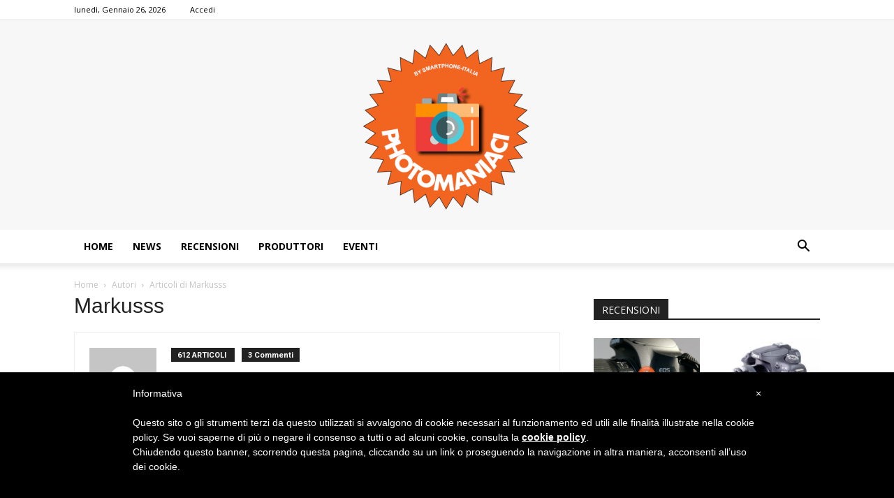

--- FILE ---
content_type: text/html; charset=UTF-8
request_url: https://www.photomaniaci.com/author/markusss/page/2/
body_size: 21077
content:
<!doctype html >
<!--[if IE 8]>    <html class="ie8" lang="en"> <![endif]-->
<!--[if IE 9]>    <html class="ie9" lang="en"> <![endif]-->
<!--[if gt IE 8]><!--> <html lang="it-IT" prefix="og: https://ogp.me/ns#"> <!--<![endif]-->
<head>
    <title>Markusss, Autore presso Photo Maniaci - Pagina 2 di 62</title>
    <meta charset="UTF-8" />
    <meta name="viewport" content="width=device-width, initial-scale=1.0">
    <link rel="pingback" href="https://www.photomaniaci.com/xmlrpc.php" />
    	<style>img:is([sizes="auto" i], [sizes^="auto," i]) { contain-intrinsic-size: 3000px 1500px }</style>
	
<!-- Open Graph Meta Tags generated by Blog2Social 834 - https://www.blog2social.com -->
<meta property="og:title" content="Photo Maniaci"/>
<meta property="og:description" content="I maniaci della PhotoGrafia"/>
<meta property="og:url" content="https://www.photomaniaci.com/author/markusss/page/2/"/>
<meta property="og:image" content="https://www.photomaniaci.com/wp-content/uploads/2025/02/nikon-coolpix-P1100.png"/>
<meta property="og:image:width" content="745"/>
<meta property="og:image:height" content="483"/>
<meta property="og:type" content="article"/>
<meta property="og:article:published_time" content="2025-02-06 09:01:54"/>
<meta property="og:article:modified_time" content="2025-02-05 20:15:54"/>
<meta property="og:article:tag" content="COOLPIX P1100"/>
<meta property="og:article:tag" content="Nikon COOLPIX P1100"/>
<!-- Open Graph Meta Tags generated by Blog2Social 834 - https://www.blog2social.com -->

<!-- Twitter Card generated by Blog2Social 834 - https://www.blog2social.com -->
<meta name="twitter:card" content="summary">
<meta name="twitter:title" content="Photo Maniaci"/>
<meta name="twitter:description" content="I maniaci della PhotoGrafia"/>
<meta name="twitter:image" content="https://www.photomaniaci.com/wp-content/uploads/2025/02/nikon-coolpix-P1100.png"/>
<!-- Twitter Card generated by Blog2Social 834 - https://www.blog2social.com -->

<!-- Ottimizzazione per i motori di ricerca di Rank Math - https://rankmath.com/ -->
<meta name="robots" content="follow, noindex"/>
<meta property="og:locale" content="it_IT" />
<meta property="og:type" content="profile" />
<meta property="og:title" content="Markusss, Autore presso Photo Maniaci - Pagina 2 di 62" />
<meta property="og:url" content="https://www.photomaniaci.com/author/markusss/page/2/" />
<meta property="og:site_name" content="Photo Maniaci" />
<meta property="og:image" content="https://www.photomaniaci.com/wp-content/uploads/2017/05/cropped-logo-1.png" />
<meta property="og:image:secure_url" content="https://www.photomaniaci.com/wp-content/uploads/2017/05/cropped-logo-1.png" />
<meta property="og:image:width" content="512" />
<meta property="og:image:height" content="512" />
<meta property="og:image:type" content="image/png" />
<meta name="twitter:card" content="summary_large_image" />
<meta name="twitter:title" content="Markusss, Autore presso Photo Maniaci - Pagina 2 di 62" />
<meta name="twitter:image" content="https://www.photomaniaci.com/wp-content/uploads/2017/05/cropped-logo-1.png" />
<meta name="twitter:label1" content="Nome" />
<meta name="twitter:data1" content="Markusss" />
<meta name="twitter:label2" content="Articoli" />
<meta name="twitter:data2" content="612" />
<script type="application/ld+json" class="rank-math-schema">{"@context":"https://schema.org","@graph":[{"@type":"Person","@id":"https://www.photomaniaci.com/#person","name":"ikaroweb","image":{"@type":"ImageObject","@id":"https://www.photomaniaci.com/#logo","url":"https://www.photomaniaci.com/wp-content/uploads/2017/05/cropped-logo-1.png","contentUrl":"https://www.photomaniaci.com/wp-content/uploads/2017/05/cropped-logo-1.png","caption":"Photo Maniaci","inLanguage":"it-IT","width":"512","height":"512"}},{"@type":"WebSite","@id":"https://www.photomaniaci.com/#website","url":"https://www.photomaniaci.com","name":"Photo Maniaci","publisher":{"@id":"https://www.photomaniaci.com/#person"},"inLanguage":"it-IT"},{"@type":"ProfilePage","@id":"https://www.photomaniaci.com/author/markusss/page/2/#webpage","url":"https://www.photomaniaci.com/author/markusss/page/2/","name":"Markusss, Autore presso Photo Maniaci - Pagina 2 di 62","isPartOf":{"@id":"https://www.photomaniaci.com/#website"},"inLanguage":"it-IT"},{"@type":"Person","@id":"https://www.photomaniaci.com/author/markusss/","name":"Markusss","url":"https://www.photomaniaci.com/author/markusss/","image":{"@type":"ImageObject","@id":"https://secure.gravatar.com/avatar/f3770e1ad8fa257c4fc3fa6c8542616c?s=96&amp;d=mm&amp;r=g","url":"https://secure.gravatar.com/avatar/f3770e1ad8fa257c4fc3fa6c8542616c?s=96&amp;d=mm&amp;r=g","caption":"Markusss","inLanguage":"it-IT"},"mainEntityOfPage":{"@id":"https://www.photomaniaci.com/author/markusss/page/2/#webpage"}}]}</script>
<!-- /Rank Math WordPress SEO plugin -->

<link rel='dns-prefetch' href='//fonts.googleapis.com' />
<link rel="alternate" type="application/rss+xml" title="Photo Maniaci &raquo; Feed" href="https://www.photomaniaci.com/feed/" />
<link rel="alternate" type="application/rss+xml" title="Photo Maniaci &raquo; Feed dei commenti" href="https://www.photomaniaci.com/comments/feed/" />
<link rel="alternate" type="application/rss+xml" title="Photo Maniaci &raquo; Articoli per il feed Markusss" href="https://www.photomaniaci.com/author/markusss/feed/" />
		<!-- This site uses the Google Analytics by ExactMetrics plugin v8.4.1 - Using Analytics tracking - https://www.exactmetrics.com/ -->
		<!-- Note: ExactMetrics is not currently configured on this site. The site owner needs to authenticate with Google Analytics in the ExactMetrics settings panel. -->
					<!-- No tracking code set -->
				<!-- / Google Analytics by ExactMetrics -->
		<script type="text/javascript">
/* <![CDATA[ */
window._wpemojiSettings = {"baseUrl":"https:\/\/s.w.org\/images\/core\/emoji\/15.0.3\/72x72\/","ext":".png","svgUrl":"https:\/\/s.w.org\/images\/core\/emoji\/15.0.3\/svg\/","svgExt":".svg","source":{"concatemoji":"https:\/\/www.photomaniaci.com\/wp-includes\/js\/wp-emoji-release.min.js?ver=6.7.4"}};
/*! This file is auto-generated */
!function(i,n){var o,s,e;function c(e){try{var t={supportTests:e,timestamp:(new Date).valueOf()};sessionStorage.setItem(o,JSON.stringify(t))}catch(e){}}function p(e,t,n){e.clearRect(0,0,e.canvas.width,e.canvas.height),e.fillText(t,0,0);var t=new Uint32Array(e.getImageData(0,0,e.canvas.width,e.canvas.height).data),r=(e.clearRect(0,0,e.canvas.width,e.canvas.height),e.fillText(n,0,0),new Uint32Array(e.getImageData(0,0,e.canvas.width,e.canvas.height).data));return t.every(function(e,t){return e===r[t]})}function u(e,t,n){switch(t){case"flag":return n(e,"\ud83c\udff3\ufe0f\u200d\u26a7\ufe0f","\ud83c\udff3\ufe0f\u200b\u26a7\ufe0f")?!1:!n(e,"\ud83c\uddfa\ud83c\uddf3","\ud83c\uddfa\u200b\ud83c\uddf3")&&!n(e,"\ud83c\udff4\udb40\udc67\udb40\udc62\udb40\udc65\udb40\udc6e\udb40\udc67\udb40\udc7f","\ud83c\udff4\u200b\udb40\udc67\u200b\udb40\udc62\u200b\udb40\udc65\u200b\udb40\udc6e\u200b\udb40\udc67\u200b\udb40\udc7f");case"emoji":return!n(e,"\ud83d\udc26\u200d\u2b1b","\ud83d\udc26\u200b\u2b1b")}return!1}function f(e,t,n){var r="undefined"!=typeof WorkerGlobalScope&&self instanceof WorkerGlobalScope?new OffscreenCanvas(300,150):i.createElement("canvas"),a=r.getContext("2d",{willReadFrequently:!0}),o=(a.textBaseline="top",a.font="600 32px Arial",{});return e.forEach(function(e){o[e]=t(a,e,n)}),o}function t(e){var t=i.createElement("script");t.src=e,t.defer=!0,i.head.appendChild(t)}"undefined"!=typeof Promise&&(o="wpEmojiSettingsSupports",s=["flag","emoji"],n.supports={everything:!0,everythingExceptFlag:!0},e=new Promise(function(e){i.addEventListener("DOMContentLoaded",e,{once:!0})}),new Promise(function(t){var n=function(){try{var e=JSON.parse(sessionStorage.getItem(o));if("object"==typeof e&&"number"==typeof e.timestamp&&(new Date).valueOf()<e.timestamp+604800&&"object"==typeof e.supportTests)return e.supportTests}catch(e){}return null}();if(!n){if("undefined"!=typeof Worker&&"undefined"!=typeof OffscreenCanvas&&"undefined"!=typeof URL&&URL.createObjectURL&&"undefined"!=typeof Blob)try{var e="postMessage("+f.toString()+"("+[JSON.stringify(s),u.toString(),p.toString()].join(",")+"));",r=new Blob([e],{type:"text/javascript"}),a=new Worker(URL.createObjectURL(r),{name:"wpTestEmojiSupports"});return void(a.onmessage=function(e){c(n=e.data),a.terminate(),t(n)})}catch(e){}c(n=f(s,u,p))}t(n)}).then(function(e){for(var t in e)n.supports[t]=e[t],n.supports.everything=n.supports.everything&&n.supports[t],"flag"!==t&&(n.supports.everythingExceptFlag=n.supports.everythingExceptFlag&&n.supports[t]);n.supports.everythingExceptFlag=n.supports.everythingExceptFlag&&!n.supports.flag,n.DOMReady=!1,n.readyCallback=function(){n.DOMReady=!0}}).then(function(){return e}).then(function(){var e;n.supports.everything||(n.readyCallback(),(e=n.source||{}).concatemoji?t(e.concatemoji):e.wpemoji&&e.twemoji&&(t(e.twemoji),t(e.wpemoji)))}))}((window,document),window._wpemojiSettings);
/* ]]> */
</script>
<style id='wp-emoji-styles-inline-css' type='text/css'>

	img.wp-smiley, img.emoji {
		display: inline !important;
		border: none !important;
		box-shadow: none !important;
		height: 1em !important;
		width: 1em !important;
		margin: 0 0.07em !important;
		vertical-align: -0.1em !important;
		background: none !important;
		padding: 0 !important;
	}
</style>
<link rel='stylesheet' id='aalb_basics_css-css' href='https://www.photomaniaci.com/wp-content/plugins/amazon-associates-link-builder/css/aalb_basics.css?ver=1.9.3' type='text/css' media='all' />
<link rel='stylesheet' id='rs-plugin-settings-css' href='https://www.photomaniaci.com/wp-content/plugins/revslider/public/assets/css/settings.css?ver=5.4.1' type='text/css' media='all' />
<style id='rs-plugin-settings-inline-css' type='text/css'>
#rs-demo-id {}
</style>
<link crossorigin="anonymous" rel='stylesheet' id='google-fonts-style-css' href='https://fonts.googleapis.com/css?family=Ubuntu%3A400%7COpen+Sans%3A300italic%2C400%2C400italic%2C600%2C600italic%2C700%7CRoboto%3A300%2C400%2C400italic%2C500%2C500italic%2C700%2C900&#038;ver=7.8.1' type='text/css' media='all' />
<style id='akismet-widget-style-inline-css' type='text/css'>

			.a-stats {
				--akismet-color-mid-green: #357b49;
				--akismet-color-white: #fff;
				--akismet-color-light-grey: #f6f7f7;

				max-width: 350px;
				width: auto;
			}

			.a-stats * {
				all: unset;
				box-sizing: border-box;
			}

			.a-stats strong {
				font-weight: 600;
			}

			.a-stats a.a-stats__link,
			.a-stats a.a-stats__link:visited,
			.a-stats a.a-stats__link:active {
				background: var(--akismet-color-mid-green);
				border: none;
				box-shadow: none;
				border-radius: 8px;
				color: var(--akismet-color-white);
				cursor: pointer;
				display: block;
				font-family: -apple-system, BlinkMacSystemFont, 'Segoe UI', 'Roboto', 'Oxygen-Sans', 'Ubuntu', 'Cantarell', 'Helvetica Neue', sans-serif;
				font-weight: 500;
				padding: 12px;
				text-align: center;
				text-decoration: none;
				transition: all 0.2s ease;
			}

			/* Extra specificity to deal with TwentyTwentyOne focus style */
			.widget .a-stats a.a-stats__link:focus {
				background: var(--akismet-color-mid-green);
				color: var(--akismet-color-white);
				text-decoration: none;
			}

			.a-stats a.a-stats__link:hover {
				filter: brightness(110%);
				box-shadow: 0 4px 12px rgba(0, 0, 0, 0.06), 0 0 2px rgba(0, 0, 0, 0.16);
			}

			.a-stats .count {
				color: var(--akismet-color-white);
				display: block;
				font-size: 1.5em;
				line-height: 1.4;
				padding: 0 13px;
				white-space: nowrap;
			}
		
</style>
<link rel='stylesheet' id='js_composer_front-css' href='https://www.photomaniaci.com/wp-content/plugins/js_composer/assets/css/js_composer.min.css?ver=5.1.1' type='text/css' media='all' />
<link rel='stylesheet' id='td-theme-css' href='https://www.photomaniaci.com/wp-content/themes/Newspaper/style.css?ver=7.8.1' type='text/css' media='all' />
<link rel='stylesheet' id='td-theme-demo-style-css' href='https://www.photomaniaci.com/wp-content/themes/Newspaper/includes/demos/tech/demo_style.css?ver=7.8.1' type='text/css' media='all' />
<script type="text/javascript" src="https://www.photomaniaci.com/wp-includes/js/jquery/jquery.min.js?ver=3.7.1" id="jquery-core-js"></script>
<script type="text/javascript" src="https://www.photomaniaci.com/wp-includes/js/jquery/jquery-migrate.min.js?ver=3.4.1" id="jquery-migrate-js"></script>
<script type="text/javascript" src="https://www.photomaniaci.com/wp-content/plugins/revslider/public/assets/js/jquery.themepunch.tools.min.js?ver=5.4.1" id="tp-tools-js"></script>
<script type="text/javascript" src="https://www.photomaniaci.com/wp-content/plugins/revslider/public/assets/js/jquery.themepunch.revolution.min.js?ver=5.4.1" id="revmin-js"></script>
<link rel="https://api.w.org/" href="https://www.photomaniaci.com/wp-json/" /><link rel="alternate" title="JSON" type="application/json" href="https://www.photomaniaci.com/wp-json/wp/v2/users/2" /><link rel="EditURI" type="application/rsd+xml" title="RSD" href="https://www.photomaniaci.com/xmlrpc.php?rsd" />
<meta name="generator" content="WordPress 6.7.4" />
<!--[if lt IE 9]><script src="https://html5shim.googlecode.com/svn/trunk/html5.js"></script><![endif]-->
    <meta name="generator" content="Powered by Visual Composer - drag and drop page builder for WordPress."/>
<!--[if lte IE 9]><link rel="stylesheet" type="text/css" href="https://www.photomaniaci.com/wp-content/plugins/js_composer/assets/css/vc_lte_ie9.min.css" media="screen"><![endif]--><script id='nitro-telemetry-meta' nitro-exclude>window.NPTelemetryMetadata={missReason: (!window.NITROPACK_STATE ? 'cache not found' : 'hit'),pageType: 'author',isEligibleForOptimization: true,}</script><script id='nitro-generic' nitro-exclude>(()=>{window.NitroPack=window.NitroPack||{coreVersion:"na",isCounted:!1};let e=document.createElement("script");if(e.src="https://nitroscripts.com/DBTOTliFOLlyUSPMFDKHwEQcXxheyZwl",e.async=!0,e.id="nitro-script",document.head.appendChild(e),!window.NitroPack.isCounted){window.NitroPack.isCounted=!0;let t=()=>{navigator.sendBeacon("https://to.getnitropack.com/p",JSON.stringify({siteId:"DBTOTliFOLlyUSPMFDKHwEQcXxheyZwl",url:window.location.href,isOptimized:!!window.IS_NITROPACK,coreVersion:"na",missReason:window.NPTelemetryMetadata?.missReason||"",pageType:window.NPTelemetryMetadata?.pageType||"",isEligibleForOptimization:!!window.NPTelemetryMetadata?.isEligibleForOptimization}))};(()=>{let e=()=>new Promise(e=>{"complete"===document.readyState?e():window.addEventListener("load",e)}),i=()=>new Promise(e=>{document.prerendering?document.addEventListener("prerenderingchange",e,{once:!0}):e()}),a=async()=>{await i(),await e(),t()};a()})(),window.addEventListener("pageshow",e=>{if(e.persisted){let i=document.prerendering||self.performance?.getEntriesByType?.("navigation")[0]?.activationStart>0;"visible"!==document.visibilityState||i||t()}})}})();</script><!-- Nessuna versione HTML AMP disponibile per questo URL. --><meta name="generator" content="Powered by Slider Revolution 5.4.1 - responsive, Mobile-Friendly Slider Plugin for WordPress with comfortable drag and drop interface." />

<!-- JS generated by theme -->

<script>
    
    

	    var tdBlocksArray = []; //here we store all the items for the current page

	    //td_block class - each ajax block uses a object of this class for requests
	    function tdBlock() {
		    this.id = '';
		    this.block_type = 1; //block type id (1-234 etc)
		    this.atts = '';
		    this.td_column_number = '';
		    this.td_current_page = 1; //
		    this.post_count = 0; //from wp
		    this.found_posts = 0; //from wp
		    this.max_num_pages = 0; //from wp
		    this.td_filter_value = ''; //current live filter value
		    this.is_ajax_running = false;
		    this.td_user_action = ''; // load more or infinite loader (used by the animation)
		    this.header_color = '';
		    this.ajax_pagination_infinite_stop = ''; //show load more at page x
	    }


        // td_js_generator - mini detector
        (function(){
            var htmlTag = document.getElementsByTagName("html")[0];

            if ( navigator.userAgent.indexOf("MSIE 10.0") > -1 ) {
                htmlTag.className += ' ie10';
            }

            if ( !!navigator.userAgent.match(/Trident.*rv\:11\./) ) {
                htmlTag.className += ' ie11';
            }

            if ( /(iPad|iPhone|iPod)/g.test(navigator.userAgent) ) {
                htmlTag.className += ' td-md-is-ios';
            }

            var user_agent = navigator.userAgent.toLowerCase();
            if ( user_agent.indexOf("android") > -1 ) {
                htmlTag.className += ' td-md-is-android';
            }

            if ( -1 !== navigator.userAgent.indexOf('Mac OS X')  ) {
                htmlTag.className += ' td-md-is-os-x';
            }

            if ( /chrom(e|ium)/.test(navigator.userAgent.toLowerCase()) ) {
               htmlTag.className += ' td-md-is-chrome';
            }

            if ( -1 !== navigator.userAgent.indexOf('Firefox') ) {
                htmlTag.className += ' td-md-is-firefox';
            }

            if ( -1 !== navigator.userAgent.indexOf('Safari') && -1 === navigator.userAgent.indexOf('Chrome') ) {
                htmlTag.className += ' td-md-is-safari';
            }

            if( -1 !== navigator.userAgent.indexOf('IEMobile') ){
                htmlTag.className += ' td-md-is-iemobile';
            }

        })();




        var tdLocalCache = {};

        ( function () {
            "use strict";

            tdLocalCache = {
                data: {},
                remove: function (resource_id) {
                    delete tdLocalCache.data[resource_id];
                },
                exist: function (resource_id) {
                    return tdLocalCache.data.hasOwnProperty(resource_id) && tdLocalCache.data[resource_id] !== null;
                },
                get: function (resource_id) {
                    return tdLocalCache.data[resource_id];
                },
                set: function (resource_id, cachedData) {
                    tdLocalCache.remove(resource_id);
                    tdLocalCache.data[resource_id] = cachedData;
                }
            };
        })();

    
    
var tds_login_sing_in_widget="show";
var td_viewport_interval_list=[{"limitBottom":767,"sidebarWidth":228},{"limitBottom":1018,"sidebarWidth":300},{"limitBottom":1140,"sidebarWidth":324}];
var td_animation_stack_effect="type0";
var tds_animation_stack=true;
var td_animation_stack_specific_selectors=".entry-thumb, img";
var td_animation_stack_general_selectors=".td-animation-stack img, .td-animation-stack .entry-thumb, .post img";
var td_ajax_url="https:\/\/www.photomaniaci.com\/wp-admin\/admin-ajax.php?td_theme_name=Newspaper&v=7.8.1";
var td_get_template_directory_uri="https:\/\/www.photomaniaci.com\/wp-content\/themes\/Newspaper";
var tds_snap_menu="smart_snap_always";
var tds_logo_on_sticky="show_header_logo";
var tds_header_style="9";
var td_please_wait="Per favore attendi...";
var td_email_user_pass_incorrect="Utente o password errata!";
var td_email_user_incorrect="Email o Username errati!";
var td_email_incorrect="Email non corretta!";
var tds_more_articles_on_post_enable="show";
var tds_more_articles_on_post_time_to_wait="";
var tds_more_articles_on_post_pages_distance_from_top=0;
var tds_theme_color_site_wide="#4ac5db";
var tds_smart_sidebar="enabled";
var tdThemeName="Newspaper";
var td_magnific_popup_translation_tPrev="Precedente (Freccia Sinistra)";
var td_magnific_popup_translation_tNext="Successivo (tasto freccia destra)";
var td_magnific_popup_translation_tCounter="%curr% di %total%";
var td_magnific_popup_translation_ajax_tError="Il contenuto di %url% non pu\u00f2 essere caricato.";
var td_magnific_popup_translation_image_tError="L'immagine #%curr% non pu\u00f2 essere caricata";
var td_ad_background_click_link="";
var td_ad_background_click_target="";
</script>


<!-- Header style compiled by theme -->

<style>
    
.td-header-wrap .black-menu .sf-menu > .current-menu-item > a,
    .td-header-wrap .black-menu .sf-menu > .current-menu-ancestor > a,
    .td-header-wrap .black-menu .sf-menu > .current-category-ancestor > a,
    .td-header-wrap .black-menu .sf-menu > li > a:hover,
    .td-header-wrap .black-menu .sf-menu > .sfHover > a,
    .td-header-style-12 .td-header-menu-wrap-full,
    .sf-menu > .current-menu-item > a:after,
    .sf-menu > .current-menu-ancestor > a:after,
    .sf-menu > .current-category-ancestor > a:after,
    .sf-menu > li:hover > a:after,
    .sf-menu > .sfHover > a:after,
    .td-header-style-12 .td-affix,
    .header-search-wrap .td-drop-down-search:after,
    .header-search-wrap .td-drop-down-search .btn:hover,
    input[type=submit]:hover,
    .td-read-more a,
    .td-post-category:hover,
    .td-grid-style-1.td-hover-1 .td-big-grid-post:hover .td-post-category,
    .td-grid-style-5.td-hover-1 .td-big-grid-post:hover .td-post-category,
    .td_top_authors .td-active .td-author-post-count,
    .td_top_authors .td-active .td-author-comments-count,
    .td_top_authors .td_mod_wrap:hover .td-author-post-count,
    .td_top_authors .td_mod_wrap:hover .td-author-comments-count,
    .td-404-sub-sub-title a:hover,
    .td-search-form-widget .wpb_button:hover,
    .td-rating-bar-wrap div,
    .td_category_template_3 .td-current-sub-category,
    .dropcap,
    .td_wrapper_video_playlist .td_video_controls_playlist_wrapper,
    .wpb_default,
    .wpb_default:hover,
    .td-left-smart-list:hover,
    .td-right-smart-list:hover,
    .woocommerce-checkout .woocommerce input.button:hover,
    .woocommerce-page .woocommerce a.button:hover,
    .woocommerce-account div.woocommerce .button:hover,
    #bbpress-forums button:hover,
    .bbp_widget_login .button:hover,
    .td-footer-wrapper .td-post-category,
    .td-footer-wrapper .widget_product_search input[type="submit"]:hover,
    .woocommerce .product a.button:hover,
    .woocommerce .product #respond input#submit:hover,
    .woocommerce .checkout input#place_order:hover,
    .woocommerce .woocommerce.widget .button:hover,
    .single-product .product .summary .cart .button:hover,
    .woocommerce-cart .woocommerce table.cart .button:hover,
    .woocommerce-cart .woocommerce .shipping-calculator-form .button:hover,
    .td-next-prev-wrap a:hover,
    .td-load-more-wrap a:hover,
    .td-post-small-box a:hover,
    .page-nav .current,
    .page-nav:first-child > div,
    .td_category_template_8 .td-category-header .td-category a.td-current-sub-category,
    .td_category_template_4 .td-category-siblings .td-category a:hover,
    #bbpress-forums .bbp-pagination .current,
    #bbpress-forums #bbp-single-user-details #bbp-user-navigation li.current a,
    .td-theme-slider:hover .slide-meta-cat a,
    a.vc_btn-black:hover,
    .td-trending-now-wrapper:hover .td-trending-now-title,
    .td-scroll-up,
    .td-smart-list-button:hover,
    .td-weather-information:before,
    .td-weather-week:before,
    .td_block_exchange .td-exchange-header:before,
    .td_block_big_grid_9.td-grid-style-1 .td-post-category,
    .td_block_big_grid_9.td-grid-style-5 .td-post-category,
    .td-grid-style-6.td-hover-1 .td-module-thumb:after,
    .td-pulldown-syle-2 .td-subcat-dropdown ul:after,
    .td_block_template_9 .td-block-title:after,
    .td_block_template_15 .td-block-title:before {
        background-color: #4ac5db;
    }

    .global-block-template-4 .td-related-title .td-cur-simple-item:before {
        border-color: #4ac5db transparent transparent transparent !important;
    }

    .woocommerce .woocommerce-message .button:hover,
    .woocommerce .woocommerce-error .button:hover,
    .woocommerce .woocommerce-info .button:hover,
    .global-block-template-4 .td-related-title .td-cur-simple-item,
    .global-block-template-3 .td-related-title .td-cur-simple-item,
    .global-block-template-9 .td-related-title:after {
        background-color: #4ac5db !important;
    }

    .woocommerce .product .onsale,
    .woocommerce.widget .ui-slider .ui-slider-handle {
        background: none #4ac5db;
    }

    .woocommerce.widget.widget_layered_nav_filters ul li a {
        background: none repeat scroll 0 0 #4ac5db !important;
    }

    a,
    cite a:hover,
    .td_mega_menu_sub_cats .cur-sub-cat,
    .td-mega-span h3 a:hover,
    .td_mod_mega_menu:hover .entry-title a,
    .header-search-wrap .result-msg a:hover,
    .top-header-menu li a:hover,
    .top-header-menu .current-menu-item > a,
    .top-header-menu .current-menu-ancestor > a,
    .top-header-menu .current-category-ancestor > a,
    .td-social-icon-wrap > a:hover,
    .td-header-sp-top-widget .td-social-icon-wrap a:hover,
    .td-page-content blockquote p,
    .td-post-content blockquote p,
    .mce-content-body blockquote p,
    .comment-content blockquote p,
    .wpb_text_column blockquote p,
    .td_block_text_with_title blockquote p,
    .td_module_wrap:hover .entry-title a,
    .td-subcat-filter .td-subcat-list a:hover,
    .td-subcat-filter .td-subcat-dropdown a:hover,
    .td_quote_on_blocks,
    .dropcap2,
    .dropcap3,
    .td_top_authors .td-active .td-authors-name a,
    .td_top_authors .td_mod_wrap:hover .td-authors-name a,
    .td-post-next-prev-content a:hover,
    .author-box-wrap .td-author-social a:hover,
    .td-author-name a:hover,
    .td-author-url a:hover,
    .td_mod_related_posts:hover h3 > a,
    .td-post-template-11 .td-related-title .td-related-left:hover,
    .td-post-template-11 .td-related-title .td-related-right:hover,
    .td-post-template-11 .td-related-title .td-cur-simple-item,
    .td-post-template-11 .td_block_related_posts .td-next-prev-wrap a:hover,
    .comment-reply-link:hover,
    .logged-in-as a:hover,
    #cancel-comment-reply-link:hover,
    .td-search-query,
    .td-category-header .td-pulldown-category-filter-link:hover,
    .td-category-siblings .td-subcat-dropdown a:hover,
    .td-category-siblings .td-subcat-dropdown a.td-current-sub-category,
    .widget a:hover,
    .archive .widget_archive .current,
    .archive .widget_archive .current a,
    .widget_calendar tfoot a:hover,
    .woocommerce a.added_to_cart:hover,
    #bbpress-forums li.bbp-header .bbp-reply-content span a:hover,
    #bbpress-forums .bbp-forum-freshness a:hover,
    #bbpress-forums .bbp-topic-freshness a:hover,
    #bbpress-forums .bbp-forums-list li a:hover,
    #bbpress-forums .bbp-forum-title:hover,
    #bbpress-forums .bbp-topic-permalink:hover,
    #bbpress-forums .bbp-topic-started-by a:hover,
    #bbpress-forums .bbp-topic-started-in a:hover,
    #bbpress-forums .bbp-body .super-sticky li.bbp-topic-title .bbp-topic-permalink,
    #bbpress-forums .bbp-body .sticky li.bbp-topic-title .bbp-topic-permalink,
    .widget_display_replies .bbp-author-name,
    .widget_display_topics .bbp-author-name,
    .footer-text-wrap .footer-email-wrap a,
    .td-subfooter-menu li a:hover,
    .footer-social-wrap a:hover,
    a.vc_btn-black:hover,
    .td-smart-list-dropdown-wrap .td-smart-list-button:hover,
    .td_module_17 .td-read-more a:hover,
    .td_module_18 .td-read-more a:hover,
    .td_module_19 .td-post-author-name a:hover,
    .td-instagram-user a,
    .td-pulldown-syle-2 .td-subcat-dropdown:hover .td-subcat-more span,
    .td-pulldown-syle-2 .td-subcat-dropdown:hover .td-subcat-more i,
    .td-pulldown-syle-3 .td-subcat-dropdown:hover .td-subcat-more span,
    .td-pulldown-syle-3 .td-subcat-dropdown:hover .td-subcat-more i,
    .td-block-title-wrap .td-wrapper-pulldown-filter .td-pulldown-filter-display-option:hover,
    .td-block-title-wrap .td-wrapper-pulldown-filter .td-pulldown-filter-display-option:hover i,
    .td-block-title-wrap .td-wrapper-pulldown-filter .td-pulldown-filter-link:hover,
    .td-block-title-wrap .td-wrapper-pulldown-filter .td-pulldown-filter-item .td-cur-simple-item,
    .global-block-template-2 .td-related-title .td-cur-simple-item,
    .global-block-template-5 .td-related-title .td-cur-simple-item,
    .global-block-template-6 .td-related-title .td-cur-simple-item,
    .global-block-template-7 .td-related-title .td-cur-simple-item,
    .global-block-template-8 .td-related-title .td-cur-simple-item,
    .global-block-template-9 .td-related-title .td-cur-simple-item,
    .global-block-template-10 .td-related-title .td-cur-simple-item,
    .global-block-template-11 .td-related-title .td-cur-simple-item,
    .global-block-template-12 .td-related-title .td-cur-simple-item,
    .global-block-template-13 .td-related-title .td-cur-simple-item,
    .global-block-template-14 .td-related-title .td-cur-simple-item,
    .global-block-template-15 .td-related-title .td-cur-simple-item,
    .global-block-template-16 .td-related-title .td-cur-simple-item,
    .global-block-template-17 .td-related-title .td-cur-simple-item,
    .td-theme-wrap .sf-menu ul .td-menu-item > a:hover,
    .td-theme-wrap .sf-menu ul .sfHover > a,
    .td-theme-wrap .sf-menu ul .current-menu-ancestor > a,
    .td-theme-wrap .sf-menu ul .current-category-ancestor > a,
    .td-theme-wrap .sf-menu ul .current-menu-item > a {
        color: #4ac5db;
    }

    a.vc_btn-black.vc_btn_square_outlined:hover,
    a.vc_btn-black.vc_btn_outlined:hover,
    .td-mega-menu-page .wpb_content_element ul li a:hover,
     .td-theme-wrap .td-aj-search-results .td_module_wrap:hover .entry-title a,
    .td-theme-wrap .header-search-wrap .result-msg a:hover {
        color: #4ac5db !important;
    }

    .td-next-prev-wrap a:hover,
    .td-load-more-wrap a:hover,
    .td-post-small-box a:hover,
    .page-nav .current,
    .page-nav:first-child > div,
    .td_category_template_8 .td-category-header .td-category a.td-current-sub-category,
    .td_category_template_4 .td-category-siblings .td-category a:hover,
    #bbpress-forums .bbp-pagination .current,
    .post .td_quote_box,
    .page .td_quote_box,
    a.vc_btn-black:hover,
    .td_block_template_5 .td-block-title > * {
        border-color: #4ac5db;
    }

    .td_wrapper_video_playlist .td_video_currently_playing:after {
        border-color: #4ac5db !important;
    }

    .header-search-wrap .td-drop-down-search:before {
        border-color: transparent transparent #4ac5db transparent;
    }

    .block-title > span,
    .block-title > a,
    .block-title > label,
    .widgettitle,
    .widgettitle:after,
    .td-trending-now-title,
    .td-trending-now-wrapper:hover .td-trending-now-title,
    .wpb_tabs li.ui-tabs-active a,
    .wpb_tabs li:hover a,
    .vc_tta-container .vc_tta-color-grey.vc_tta-tabs-position-top.vc_tta-style-classic .vc_tta-tabs-container .vc_tta-tab.vc_active > a,
    .vc_tta-container .vc_tta-color-grey.vc_tta-tabs-position-top.vc_tta-style-classic .vc_tta-tabs-container .vc_tta-tab:hover > a,
    .td_block_template_1 .td-related-title .td-cur-simple-item,
    .woocommerce .product .products h2,
    .td-subcat-filter .td-subcat-dropdown:hover .td-subcat-more {
    	background-color: #4ac5db;
    }

    .woocommerce div.product .woocommerce-tabs ul.tabs li.active {
    	background-color: #4ac5db !important;
    }

    .block-title,
    .td_block_template_1 .td-related-title,
    .wpb_tabs .wpb_tabs_nav,
    .vc_tta-container .vc_tta-color-grey.vc_tta-tabs-position-top.vc_tta-style-classic .vc_tta-tabs-container,
    .woocommerce div.product .woocommerce-tabs ul.tabs:before {
        border-color: #4ac5db;
    }
    .td_block_wrap .td-subcat-item a.td-cur-simple-item {
	    color: #4ac5db;
	}


    
    .td-grid-style-4 .entry-title
    {
        background-color: rgba(74, 197, 219, 0.7);
    }

    
    .block-title > span,
    .block-title > span > a,
    .block-title > a,
    .block-title > label,
    .widgettitle,
    .widgettitle:after,
    .td-trending-now-title,
    .td-trending-now-wrapper:hover .td-trending-now-title,
    .wpb_tabs li.ui-tabs-active a,
    .wpb_tabs li:hover a,
    .vc_tta-container .vc_tta-color-grey.vc_tta-tabs-position-top.vc_tta-style-classic .vc_tta-tabs-container .vc_tta-tab.vc_active > a,
    .vc_tta-container .vc_tta-color-grey.vc_tta-tabs-position-top.vc_tta-style-classic .vc_tta-tabs-container .vc_tta-tab:hover > a,
    .td_block_template_1 .td-related-title .td-cur-simple-item,
    .woocommerce .product .products h2,
    .td-subcat-filter .td-subcat-dropdown:hover .td-subcat-more,
    .td-weather-information:before,
    .td-weather-week:before,
    .td_block_exchange .td-exchange-header:before,
    .td-theme-wrap .td_block_template_3 .td-block-title > *,
    .td-theme-wrap .td_block_template_4 .td-block-title > *,
    .td-theme-wrap .td_block_template_7 .td-block-title > *,
    .td-theme-wrap .td_block_template_9 .td-block-title:after,
    .td-theme-wrap .td_block_template_10 .td-block-title::before,
    .td-theme-wrap .td_block_template_11 .td-block-title::before,
    .td-theme-wrap .td_block_template_11 .td-block-title::after,
    .td-theme-wrap .td_block_template_14 .td-block-title,
    .td-theme-wrap .td_block_template_15 .td-block-title:before,
    .td-theme-wrap .td_block_template_17 .td-block-title:before {
        background-color: #222222;
    }

    .woocommerce div.product .woocommerce-tabs ul.tabs li.active {
    	background-color: #222222 !important;
    }

    .block-title,
    .td_block_template_1 .td-related-title,
    .wpb_tabs .wpb_tabs_nav,
    .vc_tta-container .vc_tta-color-grey.vc_tta-tabs-position-top.vc_tta-style-classic .vc_tta-tabs-container,
    .woocommerce div.product .woocommerce-tabs ul.tabs:before,
    .td-theme-wrap .td_block_template_5 .td-block-title > *,
    .td-theme-wrap .td_block_template_17 .td-block-title,
    .td-theme-wrap .td_block_template_17 .td-block-title::before {
        border-color: #222222;
    }

    .td-theme-wrap .td_block_template_4 .td-block-title > *:before,
    .td-theme-wrap .td_block_template_17 .td-block-title::after {
        border-color: #222222 transparent transparent transparent;
    }

    
    .td-banner-wrap-full,
    .td-header-style-11 .td-logo-wrap-full {
        background-color: #f7f7f7;
    }

    .td-header-style-11 .td-logo-wrap-full {
        border-bottom: 0;
    }

    @media (min-width: 1019px) {
        .td-header-style-2 .td-header-sp-recs,
        .td-header-style-5 .td-a-rec-id-header > div,
        .td-header-style-5 .td-g-rec-id-header > .adsbygoogle,
        .td-header-style-6 .td-a-rec-id-header > div,
        .td-header-style-6 .td-g-rec-id-header > .adsbygoogle,
        .td-header-style-7 .td-a-rec-id-header > div,
        .td-header-style-7 .td-g-rec-id-header > .adsbygoogle,
        .td-header-style-8 .td-a-rec-id-header > div,
        .td-header-style-8 .td-g-rec-id-header > .adsbygoogle,
        .td-header-style-12 .td-a-rec-id-header > div,
        .td-header-style-12 .td-g-rec-id-header > .adsbygoogle {
            margin-bottom: 24px !important;
        }
    }

    @media (min-width: 768px) and (max-width: 1018px) {
        .td-header-style-2 .td-header-sp-recs,
        .td-header-style-5 .td-a-rec-id-header > div,
        .td-header-style-5 .td-g-rec-id-header > .adsbygoogle,
        .td-header-style-6 .td-a-rec-id-header > div,
        .td-header-style-6 .td-g-rec-id-header > .adsbygoogle,
        .td-header-style-7 .td-a-rec-id-header > div,
        .td-header-style-7 .td-g-rec-id-header > .adsbygoogle,
        .td-header-style-8 .td-a-rec-id-header > div,
        .td-header-style-8 .td-g-rec-id-header > .adsbygoogle,
        .td-header-style-12 .td-a-rec-id-header > div,
        .td-header-style-12 .td-g-rec-id-header > .adsbygoogle {
            margin-bottom: 14px !important;
        }
    }

     
    .block-title > span,
    .block-title > a,
    .widgettitle,
    .td-trending-now-title,
    .wpb_tabs li a,
    .vc_tta-container .vc_tta-color-grey.vc_tta-tabs-position-top.vc_tta-style-classic .vc_tta-tabs-container .vc_tta-tab > a,
    .td-theme-wrap .td-related-title a,
    .woocommerce div.product .woocommerce-tabs ul.tabs li a,
    .woocommerce .product .products h2,
    .td-theme-wrap .td-block-title {
        font-family:"Open Sans";
	
    }
    
    .td-excerpt {
        font-family:"Open Sans";
	font-size:13px;
	line-height:21px;
	
    }


	
	.post .td-post-header .entry-title {
		font-family:Ubuntu;
	
	}
    
    .td-post-template-default .td-post-header .entry-title {
        font-size:27px;
	line-height:40px;
	
    }
    
    .td-post-template-2 .td-post-header .entry-title {
        font-size:27px;
	line-height:40px;
	
    }
    
    .td-post-content p,
    .td-post-content {
        font-family:Ubuntu;
	font-size:17px;
	line-height:23px;
	
    }
</style>

<script>
  (function(i,s,o,g,r,a,m){i['GoogleAnalyticsObject']=r;i[r]=i[r]||function(){
  (i[r].q=i[r].q||[]).push(arguments)},i[r].l=1*new Date();a=s.createElement(o),
  m=s.getElementsByTagName(o)[0];a.async=1;a.src=g;m.parentNode.insertBefore(a,m)
  })(window,document,'script','https://www.google-analytics.com/analytics.js','ga');

  ga('create', 'UA-99583427-1', 'auto');
  ga('send', 'pageview');

</script><link rel="icon" href="https://www.photomaniaci.com/wp-content/uploads/2017/05/cropped-logo-1-32x32.png" sizes="32x32" />
<link rel="icon" href="https://www.photomaniaci.com/wp-content/uploads/2017/05/cropped-logo-1-192x192.png" sizes="192x192" />
<link rel="apple-touch-icon" href="https://www.photomaniaci.com/wp-content/uploads/2017/05/cropped-logo-1-180x180.png" />
<meta name="msapplication-TileImage" content="https://www.photomaniaci.com/wp-content/uploads/2017/05/cropped-logo-1-270x270.png" />
<noscript><style type="text/css"> .wpb_animate_when_almost_visible { opacity: 1; }</style></noscript>
 <style type="text/css"> #iubenda-cs-banner { bottom: 0px !important; left: 0px !important; position: fixed !important; width: 100% !important; z-index: 99999998 !important; background-color: black; } .iubenda-cs-content { display: block; margin: 0 auto; padding: 20px; width: auto; font-family: Helvetica,Arial,FreeSans,sans-serif; font-size: 14px; background: #000; color: #fff;} .iubenda-cs-rationale { max-width: 900px; position: relative; margin: 0 auto; } .iubenda-banner-content > p { font-family: Helvetica,Arial,FreeSans,sans-serif; line-height: 1.5; } .iubenda-cs-close-btn { margin:0; color: #fff; text-decoration: none; font-size: 14px; position: absolute; top: 0; right: 0; border: none; } .iubenda-cs-cookie-policy-lnk { text-decoration: underline; color: #fff; font-size: 14px; font-weight: 900; } </style> <script type="text/javascript"> var _iub = _iub || []; _iub.csConfiguration = {"lang":"it","siteId":1186150,"consentOnScroll":false,"banner":{"slideDown":false,"applyStyles":false},"cookiePolicyId":26933433}; </script><script type="text/javascript" src="//cdn.iubenda.com/cookie_solution/safemode/iubenda_cs.js" charset="UTF-8" async></script> 
</head>

<body data-rsssl=1 class="archive paged author author-markusss author-2 paged-2 author-paged-2 global-block-template-1 td-tech wpb-js-composer js-comp-ver-5.1.1 vc_responsive td-animation-stack-type0 td-full-layout" itemscope="itemscope" itemtype="https://schema.org/WebPage">

        <div class="td-scroll-up"><i class="td-icon-menu-up"></i></div>
    
    <div class="td-menu-background"></div>
<div id="td-mobile-nav">
    <div class="td-mobile-container">
        <!-- mobile menu top section -->
        <div class="td-menu-socials-wrap">
            <!-- socials -->
            <div class="td-menu-socials">
                            </div>
            <!-- close button -->
            <div class="td-mobile-close">
                <a href="#"><i class="td-icon-close-mobile"></i></a>
            </div>
        </div>

        <!-- login section -->
                    <div class="td-menu-login-section">
                
    <div class="td-guest-wrap">
        <div class="td-menu-avatar"><div class="td-avatar-container"><img alt='' src='https://secure.gravatar.com/avatar/?s=80&#038;d=mm&#038;r=g' srcset='https://secure.gravatar.com/avatar/?s=160&#038;d=mm&#038;r=g 2x' class='avatar avatar-80 photo avatar-default' height='80' width='80' decoding='async'/></div></div>
        <div class="td-menu-login"><a id="login-link-mob">Registrati</a></div>
    </div>
            </div>
        
        <!-- menu section -->
        <div class="td-mobile-content">
            <div class="menu-menu-photo-container"><ul id="menu-menu-photo" class="td-mobile-main-menu"><li id="menu-item-98253" class="menu-item menu-item-type-custom menu-item-object-custom menu-item-home menu-item-first menu-item-98253"><a href="https://www.photomaniaci.com/">Home</a></li>
<li id="menu-item-98254" class="menu-item menu-item-type-taxonomy menu-item-object-category menu-item-98254"><a href="https://www.photomaniaci.com/category/news/">News</a></li>
<li id="menu-item-98255" class="menu-item menu-item-type-taxonomy menu-item-object-category menu-item-98255"><a href="https://www.photomaniaci.com/category/recensioni/">Recensioni</a></li>
<li id="menu-item-98256" class="menu-item menu-item-type-taxonomy menu-item-object-category menu-item-98256"><a href="https://www.photomaniaci.com/category/produttori-2/">Produttori</a></li>
<li id="menu-item-98257" class="menu-item menu-item-type-taxonomy menu-item-object-category menu-item-98257"><a href="https://www.photomaniaci.com/category/eventi/">Eventi</a></li>
</ul></div>        </div>
    </div>

    <!-- register/login section -->
            <div id="login-form-mobile" class="td-register-section">
            
            <div id="td-login-mob" class="td-login-animation td-login-hide-mob">
            	<!-- close button -->
	            <div class="td-login-close">
	                <a href="#" class="td-back-button"><i class="td-icon-read-down"></i></a>
	                <div class="td-login-title">Registrati</div>
	                <!-- close button -->
		            <div class="td-mobile-close">
		                <a href="#"><i class="td-icon-close-mobile"></i></a>
		            </div>
	            </div>
	            <div class="td-login-form-wrap">
	                <div class="td-login-panel-title"><span>Benvenuto!</span>Accedi al tuo account</div>
	                <div class="td_display_err"></div>
	                <div class="td-login-inputs"><input class="td-login-input" type="text" name="login_email" id="login_email-mob" value="" required><label>il tuo username</label></div>
	                <div class="td-login-inputs"><input class="td-login-input" type="password" name="login_pass" id="login_pass-mob" value="" required><label>la tua password</label></div>
	                <input type="button" name="login_button" id="login_button-mob" class="td-login-button" value="ACCEDI">
	                <div class="td-login-info-text"><a href="#" id="forgot-pass-link-mob">Password dimenticata?</a></div>
                </div>
            </div>

            

            <div id="td-forgot-pass-mob" class="td-login-animation td-login-hide-mob">
                <!-- close button -->
	            <div class="td-forgot-pass-close">
	                <a href="#" class="td-back-button"><i class="td-icon-read-down"></i></a>
	                <div class="td-login-title">Recupero della password</div>
	            </div>
	            <div class="td-login-form-wrap">
	                <div class="td-login-panel-title">Recupera la tua password</div>
	                <div class="td_display_err"></div>
	                <div class="td-login-inputs"><input class="td-login-input" type="text" name="forgot_email" id="forgot_email-mob" value="" required><label>La tua email</label></div>
	                <input type="button" name="forgot_button" id="forgot_button-mob" class="td-login-button" value="Invia la mia password">
                </div>
            </div>
        </div>
    </div>    <div class="td-search-background"></div>
<div class="td-search-wrap-mob">
	<div class="td-drop-down-search" aria-labelledby="td-header-search-button">
		<form method="get" class="td-search-form" action="https://www.photomaniaci.com/">
			<!-- close button -->
			<div class="td-search-close">
				<a href="#"><i class="td-icon-close-mobile"></i></a>
			</div>
			<div role="search" class="td-search-input">
				<span>Cerca</span>
				<input id="td-header-search-mob" type="text" value="" name="s" autocomplete="off" />
			</div>
		</form>
		<div id="td-aj-search-mob"></div>
	</div>
</div>    
    
    <div id="td-outer-wrap" class="td-theme-wrap">
    
        <!--
Header style 9
-->

<div class="td-header-wrap td-header-style-9">

    <div class="td-header-top-menu-full td-container-wrap ">
        <div class="td-container td-header-row td-header-top-menu">
            

    <div class="top-bar-style-1">
        
<div class="td-header-sp-top-menu">


	        <div class="td_data_time">
            <div >

                lunedì, Gennaio 26, 2026
            </div>
        </div>
    <ul class="top-header-menu td_ul_login"><li class="menu-item"><a class="td-login-modal-js menu-item" href="#login-form" data-effect="mpf-td-login-effect">Accedi</a><span class="td-sp-ico-login td_sp_login_ico_style"></span></li></ul></div>
        <div class="td-header-sp-top-widget">
    </div>
    </div>

<!-- LOGIN MODAL -->

                <div  id="login-form" class="white-popup-block mfp-hide mfp-with-anim">
                    <div class="td-login-wrap">
                        <a href="#" class="td-back-button"><i class="td-icon-modal-back"></i></a>
                        <div id="td-login-div" class="td-login-form-div td-display-block">
                            <div class="td-login-panel-title">Registrati</div>
                            <div class="td-login-panel-descr">Benvenuto! Accedi al tuo account</div>
                            <div class="td_display_err"></div>
                            <div class="td-login-inputs"><input class="td-login-input" type="text" name="login_email" id="login_email" value="" required><label>il tuo username</label></div>
	                        <div class="td-login-inputs"><input class="td-login-input" type="password" name="login_pass" id="login_pass" value="" required><label>la tua password</label></div>
                            <input type="button" name="login_button" id="login_button" class="wpb_button btn td-login-button" value="Login">
                            <div class="td-login-info-text"><a href="#" id="forgot-pass-link">Forgot your password? Get help</a></div>
                            
                        </div>

                        

                         <div id="td-forgot-pass-div" class="td-login-form-div td-display-none">
                            <div class="td-login-panel-title">Recupero della password</div>
                            <div class="td-login-panel-descr">Recupera la tua password</div>
                            <div class="td_display_err"></div>
                            <div class="td-login-inputs"><input class="td-login-input" type="text" name="forgot_email" id="forgot_email" value="" required><label>La tua email</label></div>
                            <input type="button" name="forgot_button" id="forgot_button" class="wpb_button btn td-login-button" value="Send My Password">
                            <div class="td-login-info-text">La password verrà inviata via email.</div>
                        </div>
                    </div>
                </div>
                        </div>
    </div>

    <div class="td-banner-wrap-full td-logo-wrap-full td-logo-mobile-loaded td-container-wrap ">
        <div class="td-header-sp-logo">
            		<a class="td-main-logo" href="https://www.photomaniaci.com/">
			<img class="td-retina-data"  data-retina="https://www.photomaniaci.com/wp-content/uploads/2017/05/logo-1-295x300.png" src="https://www.photomaniaci.com/wp-content/uploads/2017/05/logo-1-295x300.png" alt=""/>
			<span class="td-visual-hidden">Photo Maniaci</span>
		</a>
	        </div>
    </div>

    <div class="td-header-menu-wrap-full td-container-wrap ">
        <div class="td-header-menu-wrap td-header-gradient">
            <div class="td-container td-header-row td-header-main-menu">
                <div id="td-header-menu" role="navigation">
    <div id="td-top-mobile-toggle"><a href="#"><i class="td-icon-font td-icon-mobile"></i></a></div>
    <div class="td-main-menu-logo td-logo-in-header">
        		<a class="td-mobile-logo td-sticky-header" href="https://www.photomaniaci.com/">
			<img src="https://www.photomaniaci.com/wp-content/uploads/2017/05/logo-1-295x300.png" alt=""/>
		</a>
			<a class="td-header-logo td-sticky-header" href="https://www.photomaniaci.com/">
			<img class="td-retina-data" data-retina="https://www.photomaniaci.com/wp-content/uploads/2017/05/logo-1-295x300.png" src="https://www.photomaniaci.com/wp-content/uploads/2017/05/logo-1-295x300.png" alt=""/>
		</a>
	    </div>
    <div class="menu-menu-photo-container"><ul id="menu-menu-photo-1" class="sf-menu"><li class="menu-item menu-item-type-custom menu-item-object-custom menu-item-home menu-item-first td-menu-item td-normal-menu menu-item-98253"><a href="https://www.photomaniaci.com/">Home</a></li>
<li class="menu-item menu-item-type-taxonomy menu-item-object-category td-menu-item td-normal-menu menu-item-98254"><a href="https://www.photomaniaci.com/category/news/">News</a></li>
<li class="menu-item menu-item-type-taxonomy menu-item-object-category td-menu-item td-normal-menu menu-item-98255"><a href="https://www.photomaniaci.com/category/recensioni/">Recensioni</a></li>
<li class="menu-item menu-item-type-taxonomy menu-item-object-category td-menu-item td-normal-menu menu-item-98256"><a href="https://www.photomaniaci.com/category/produttori-2/">Produttori</a></li>
<li class="menu-item menu-item-type-taxonomy menu-item-object-category td-menu-item td-normal-menu menu-item-98257"><a href="https://www.photomaniaci.com/category/eventi/">Eventi</a></li>
</ul></div></div>


<div class="td-search-wrapper">
    <div id="td-top-search">
        <!-- Search -->
        <div class="header-search-wrap">
            <div class="dropdown header-search">
                <a id="td-header-search-button" href="#" role="button" class="dropdown-toggle " data-toggle="dropdown"><i class="td-icon-search"></i></a>
                <a id="td-header-search-button-mob" href="#" role="button" class="dropdown-toggle " data-toggle="dropdown"><i class="td-icon-search"></i></a>
            </div>
        </div>
    </div>
</div>

<div class="header-search-wrap">
	<div class="dropdown header-search">
		<div class="td-drop-down-search" aria-labelledby="td-header-search-button">
			<form method="get" class="td-search-form" action="https://www.photomaniaci.com/">
				<div role="search" class="td-head-form-search-wrap">
					<input id="td-header-search" type="text" value="" name="s" autocomplete="off" /><input class="wpb_button wpb_btn-inverse btn" type="submit" id="td-header-search-top" value="Cerca" />
				</div>
			</form>
			<div id="td-aj-search"></div>
		</div>
	</div>
</div>            </div>
        </div>
    </div>

    <div class="td-banner-wrap-full td-banner-bg td-container-wrap ">
        <div class="td-container-header td-header-row td-header-header">
            <div class="td-header-sp-recs">
                <div class="td-header-rec-wrap">
    
</div>            </div>
        </div>
    </div>

</div>
<div class="td-main-content-wrap td-container-wrap">
    <div class="td-container ">
        <div class="td-crumb-container">
            <div class="entry-crumbs" itemscope itemtype="http://schema.org/BreadcrumbList"><span class="td-bred-first"><a href="https://www.photomaniaci.com/">Home</a></span> <i class="td-icon-right td-bread-sep td-bred-no-url-last"></i> <span class="td-bred-no-url-last">Autori</span> <i class="td-icon-right td-bread-sep td-bred-no-url-last"></i> <span class="td-bred-no-url-last">Articoli di Markusss</span></div>        </div>
        <div class="td-pb-row">
                                    <div class="td-pb-span8 td-main-content">
                            <div class="td-ss-main-content">
                                <div class="td-page-header">
                                    <h1 class="entry-title td-page-title">
                                        <span>Markusss</span>
                                    </h1>
                                </div>

                                <div class="author-box-wrap td-author-page">

    <img alt='' src='https://secure.gravatar.com/avatar/f3770e1ad8fa257c4fc3fa6c8542616c?s=96&#038;d=mm&#038;r=g' srcset='https://secure.gravatar.com/avatar/f3770e1ad8fa257c4fc3fa6c8542616c?s=192&#038;d=mm&#038;r=g 2x' class='avatar avatar-96 photo' height='96' width='96' decoding='async'/>    <div class="desc">


        <div class="td-author-counters">
            <span class="td-author-post-count">
                612 ARTICOLI            </span>

            <span class="td-author-comments-count">
                3 Commenti            </span>

        </div>

        


        <div class="td-author-social">
                    </div>
    </div>

    <div class="clearfix"></div>
</div>
                                

	<div class="td-block-row">

	<div class="td-block-span6">

        <div class="td_module_1 td_module_wrap td-animation-stack">
            <div class="td-module-image">
                <div class="td-module-thumb"><a href="https://www.photomaniaci.com/2025/02/06/nikon-presenta-la-fotocamera-digitale-compatta-coolpix-p1100-con-zoom-ottico-125x/" rel="bookmark" title="Nikon presenta la fotocamera digitale compatta COOLPIX P1100 con zoom ottimo 125x"><img width="324" height="160" class="entry-thumb" src="https://www.photomaniaci.com/wp-content/uploads/2025/02/nikon-coolpix-P1100-324x160.png" srcset="https://www.photomaniaci.com/wp-content/uploads/2025/02/nikon-coolpix-P1100-324x160.png 324w, https://www.photomaniaci.com/wp-content/uploads/2025/02/nikon-coolpix-P1100-533x261.png 533w" sizes="(max-width: 324px) 100vw, 324px" alt="" title="Nikon presenta la fotocamera digitale compatta COOLPIX P1100 con zoom ottimo 125x"/></a></div>                <a href="https://www.photomaniaci.com/category/news/" class="td-post-category">News</a>            </div>
            <h3 class="entry-title td-module-title"><a href="https://www.photomaniaci.com/2025/02/06/nikon-presenta-la-fotocamera-digitale-compatta-coolpix-p1100-con-zoom-ottico-125x/" rel="bookmark" title="Nikon presenta la fotocamera digitale compatta COOLPIX P1100 con zoom ottimo 125x">Nikon presenta la fotocamera digitale compatta COOLPIX P1100 con zoom ottimo...</a></h3>
            <div class="td-module-meta-info">
                <span class="td-post-author-name"><a href="https://www.photomaniaci.com/author/markusss/">Markusss</a> <span>-</span> </span>                <span class="td-post-date"><time class="entry-date updated td-module-date" datetime="2025-02-06T09:01:54+00:00" >6 Febbraio 2025</time></span>                <div class="td-module-comments"><a href="https://www.photomaniaci.com/2025/02/06/nikon-presenta-la-fotocamera-digitale-compatta-coolpix-p1100-con-zoom-ottico-125x/#respond">0</a></div>            </div>

            
        </div>

        
	</div> <!-- ./td-block-span6 -->

	<div class="td-block-span6">

        <div class="td_module_1 td_module_wrap td-animation-stack">
            <div class="td-module-image">
                <div class="td-module-thumb"><a href="https://www.photomaniaci.com/2025/01/23/canon-presenta-lobiettivo-rf-16-28mm-f2-8-is-stm/" rel="bookmark" title="Canon presenta l&#8217;obiettivo RF 16-28mm F2.8 IS STM"><img width="324" height="160" class="entry-thumb" src="https://www.photomaniaci.com/wp-content/uploads/2025/01/RF-16-28mm-F2.8-IS-STM-324x160.png" srcset="https://www.photomaniaci.com/wp-content/uploads/2025/01/RF-16-28mm-F2.8-IS-STM-324x160.png 324w, https://www.photomaniaci.com/wp-content/uploads/2025/01/RF-16-28mm-F2.8-IS-STM-533x261.png 533w" sizes="(max-width: 324px) 100vw, 324px" alt="" title="Canon presenta l&#8217;obiettivo RF 16-28mm F2.8 IS STM"/></a></div>                <a href="https://www.photomaniaci.com/category/produttori-2/canon-produttori-2/" class="td-post-category">Canon</a>            </div>
            <h3 class="entry-title td-module-title"><a href="https://www.photomaniaci.com/2025/01/23/canon-presenta-lobiettivo-rf-16-28mm-f2-8-is-stm/" rel="bookmark" title="Canon presenta l&#8217;obiettivo RF 16-28mm F2.8 IS STM">Canon presenta l&#8217;obiettivo RF 16-28mm F2.8 IS STM</a></h3>
            <div class="td-module-meta-info">
                <span class="td-post-author-name"><a href="https://www.photomaniaci.com/author/markusss/">Markusss</a> <span>-</span> </span>                <span class="td-post-date"><time class="entry-date updated td-module-date" datetime="2025-01-23T10:30:48+00:00" >23 Gennaio 2025</time></span>                <div class="td-module-comments"><a href="https://www.photomaniaci.com/2025/01/23/canon-presenta-lobiettivo-rf-16-28mm-f2-8-is-stm/#respond">0</a></div>            </div>

            
        </div>

        
	</div> <!-- ./td-block-span6 --></div><!--./row-fluid-->

	<div class="td-block-row">

	<div class="td-block-span6">

        <div class="td_module_1 td_module_wrap td-animation-stack">
            <div class="td-module-image">
                <div class="td-module-thumb"><a href="https://www.photomaniaci.com/2024/11/19/sony-presenta-il-primoi-obiettivo-zoom-standard-g-master-con-apertura-costante-f2/" rel="bookmark" title="Sony presenta il primoi obiettivo zoom standard G Master con apertura costante F2"><img width="324" height="160" class="entry-thumb" src="https://www.photomaniaci.com/wp-content/uploads/2024/11/FE-28-70mm-F2-GM-324x160.png" srcset="https://www.photomaniaci.com/wp-content/uploads/2024/11/FE-28-70mm-F2-GM-324x160.png 324w, https://www.photomaniaci.com/wp-content/uploads/2024/11/FE-28-70mm-F2-GM-533x261.png 533w" sizes="(max-width: 324px) 100vw, 324px" alt="" title="Sony presenta il primoi obiettivo zoom standard G Master con apertura costante F2"/></a></div>                <a href="https://www.photomaniaci.com/category/news/" class="td-post-category">News</a>            </div>
            <h3 class="entry-title td-module-title"><a href="https://www.photomaniaci.com/2024/11/19/sony-presenta-il-primoi-obiettivo-zoom-standard-g-master-con-apertura-costante-f2/" rel="bookmark" title="Sony presenta il primoi obiettivo zoom standard G Master con apertura costante F2">Sony presenta il primoi obiettivo zoom standard G Master con apertura...</a></h3>
            <div class="td-module-meta-info">
                <span class="td-post-author-name"><a href="https://www.photomaniaci.com/author/markusss/">Markusss</a> <span>-</span> </span>                <span class="td-post-date"><time class="entry-date updated td-module-date" datetime="2024-11-19T16:50:28+00:00" >19 Novembre 2024</time></span>                <div class="td-module-comments"><a href="https://www.photomaniaci.com/2024/11/19/sony-presenta-il-primoi-obiettivo-zoom-standard-g-master-con-apertura-costante-f2/#respond">0</a></div>            </div>

            
        </div>

        
	</div> <!-- ./td-block-span6 -->

	<div class="td-block-span6">

        <div class="td_module_1 td_module_wrap td-animation-stack">
            <div class="td-module-image">
                <div class="td-module-thumb"><a href="https://www.photomaniaci.com/2024/11/19/sony-reinventa-la-sua-fotocamera-di-punta-arriva-alpha-1-ii-una-full-frame-impareggiabile/" rel="bookmark" title="Sony reinventa la sua fotocamera di punta: arriva Alpha 1 II, una full-frame impareggiabile"><img width="324" height="160" class="entry-thumb" src="https://www.photomaniaci.com/wp-content/uploads/2024/11/Sony-Alpha-1-II-324x160.png" srcset="https://www.photomaniaci.com/wp-content/uploads/2024/11/Sony-Alpha-1-II-324x160.png 324w, https://www.photomaniaci.com/wp-content/uploads/2024/11/Sony-Alpha-1-II-533x261.png 533w" sizes="(max-width: 324px) 100vw, 324px" alt="" title="Sony reinventa la sua fotocamera di punta: arriva Alpha 1 II, una full-frame impareggiabile"/></a></div>                <a href="https://www.photomaniaci.com/category/news/" class="td-post-category">News</a>            </div>
            <h3 class="entry-title td-module-title"><a href="https://www.photomaniaci.com/2024/11/19/sony-reinventa-la-sua-fotocamera-di-punta-arriva-alpha-1-ii-una-full-frame-impareggiabile/" rel="bookmark" title="Sony reinventa la sua fotocamera di punta: arriva Alpha 1 II, una full-frame impareggiabile">Sony reinventa la sua fotocamera di punta: arriva Alpha 1 II,...</a></h3>
            <div class="td-module-meta-info">
                <span class="td-post-author-name"><a href="https://www.photomaniaci.com/author/markusss/">Markusss</a> <span>-</span> </span>                <span class="td-post-date"><time class="entry-date updated td-module-date" datetime="2024-11-19T16:36:21+00:00" >19 Novembre 2024</time></span>                <div class="td-module-comments"><a href="https://www.photomaniaci.com/2024/11/19/sony-reinventa-la-sua-fotocamera-di-punta-arriva-alpha-1-ii-una-full-frame-impareggiabile/#respond">0</a></div>            </div>

            
        </div>

        
	</div> <!-- ./td-block-span6 --></div><!--./row-fluid-->

	<div class="td-block-row">

	<div class="td-block-span6">

        <div class="td_module_1 td_module_wrap td-animation-stack">
            <div class="td-module-image">
                <div class="td-module-thumb"><a href="https://www.photomaniaci.com/2024/11/07/nikon-presenta-la-z-50ii-la-nuova-fotocamera-mirrorless-in-formato-aps-c-dx/" rel="bookmark" title="NIKON presenta la Z 50II, la nuova fotocamera mirrorless in formato APS-C/DX"><img width="324" height="160" class="entry-thumb" src="https://www.photomaniaci.com/wp-content/uploads/2024/11/NIKON_Z50II-324x160.png" srcset="https://www.photomaniaci.com/wp-content/uploads/2024/11/NIKON_Z50II-324x160.png 324w, https://www.photomaniaci.com/wp-content/uploads/2024/11/NIKON_Z50II-533x261.png 533w" sizes="(max-width: 324px) 100vw, 324px" alt="" title="NIKON presenta la Z 50II, la nuova fotocamera mirrorless in formato APS-C/DX"/></a></div>                <a href="https://www.photomaniaci.com/category/news/" class="td-post-category">News</a>            </div>
            <h3 class="entry-title td-module-title"><a href="https://www.photomaniaci.com/2024/11/07/nikon-presenta-la-z-50ii-la-nuova-fotocamera-mirrorless-in-formato-aps-c-dx/" rel="bookmark" title="NIKON presenta la Z 50II, la nuova fotocamera mirrorless in formato APS-C/DX">NIKON presenta la Z 50II, la nuova fotocamera mirrorless in formato...</a></h3>
            <div class="td-module-meta-info">
                <span class="td-post-author-name"><a href="https://www.photomaniaci.com/author/markusss/">Markusss</a> <span>-</span> </span>                <span class="td-post-date"><time class="entry-date updated td-module-date" datetime="2024-11-07T14:20:15+00:00" >7 Novembre 2024</time></span>                <div class="td-module-comments"><a href="https://www.photomaniaci.com/2024/11/07/nikon-presenta-la-z-50ii-la-nuova-fotocamera-mirrorless-in-formato-aps-c-dx/#respond">0</a></div>            </div>

            
        </div>

        
	</div> <!-- ./td-block-span6 -->

	<div class="td-block-span6">

        <div class="td_module_1 td_module_wrap td-animation-stack">
            <div class="td-module-image">
                <div class="td-module-thumb"><a href="https://www.photomaniaci.com/2024/10/30/nikon-annuncia-lo-sviluppo-dellobiettivo-nikkor-z-28-135mm-f-4-pz/" rel="bookmark" title="NIKON annuncia lo sviluppo dell&#8217;obiettivo NIKKOR Z 28-135mm f/4 PZ"><img width="324" height="160" class="entry-thumb" src="https://www.photomaniaci.com/wp-content/uploads/2024/10/NIKKOR-Z-28-135mm-f4-PZ-324x160.png" srcset="https://www.photomaniaci.com/wp-content/uploads/2024/10/NIKKOR-Z-28-135mm-f4-PZ-324x160.png 324w, https://www.photomaniaci.com/wp-content/uploads/2024/10/NIKKOR-Z-28-135mm-f4-PZ-533x261.png 533w" sizes="(max-width: 324px) 100vw, 324px" alt="" title="NIKON annuncia lo sviluppo dell&#8217;obiettivo NIKKOR Z 28-135mm f/4 PZ"/></a></div>                <a href="https://www.photomaniaci.com/category/news/" class="td-post-category">News</a>            </div>
            <h3 class="entry-title td-module-title"><a href="https://www.photomaniaci.com/2024/10/30/nikon-annuncia-lo-sviluppo-dellobiettivo-nikkor-z-28-135mm-f-4-pz/" rel="bookmark" title="NIKON annuncia lo sviluppo dell&#8217;obiettivo NIKKOR Z 28-135mm f/4 PZ">NIKON annuncia lo sviluppo dell&#8217;obiettivo NIKKOR Z 28-135mm f/4 PZ</a></h3>
            <div class="td-module-meta-info">
                <span class="td-post-author-name"><a href="https://www.photomaniaci.com/author/markusss/">Markusss</a> <span>-</span> </span>                <span class="td-post-date"><time class="entry-date updated td-module-date" datetime="2024-10-30T16:46:35+00:00" >30 Ottobre 2024</time></span>                <div class="td-module-comments"><a href="https://www.photomaniaci.com/2024/10/30/nikon-annuncia-lo-sviluppo-dellobiettivo-nikkor-z-28-135mm-f-4-pz/#respond">0</a></div>            </div>

            
        </div>

        
	</div> <!-- ./td-block-span6 --></div><!--./row-fluid-->

	<div class="td-block-row">

	<div class="td-block-span6">

        <div class="td_module_1 td_module_wrap td-animation-stack">
            <div class="td-module-image">
                <div class="td-module-thumb"><a href="https://www.photomaniaci.com/2024/10/16/canon-nuove-aggiunte-alla-gamma-di-obiettivi-zoom/" rel="bookmark" title="Canon nuove aggiunte alla gamma di obiettivi zoom"><img width="324" height="160" class="entry-thumb" src="https://www.photomaniaci.com/wp-content/uploads/2024/10/nuovi-obiettivi-canon-324x160.png" srcset="https://www.photomaniaci.com/wp-content/uploads/2024/10/nuovi-obiettivi-canon-324x160.png 324w, https://www.photomaniaci.com/wp-content/uploads/2024/10/nuovi-obiettivi-canon-533x261.png 533w" sizes="(max-width: 324px) 100vw, 324px" alt="" title="Canon nuove aggiunte alla gamma di obiettivi zoom"/></a></div>                <a href="https://www.photomaniaci.com/category/produttori-2/canon-produttori-2/" class="td-post-category">Canon</a>            </div>
            <h3 class="entry-title td-module-title"><a href="https://www.photomaniaci.com/2024/10/16/canon-nuove-aggiunte-alla-gamma-di-obiettivi-zoom/" rel="bookmark" title="Canon nuove aggiunte alla gamma di obiettivi zoom">Canon nuove aggiunte alla gamma di obiettivi zoom</a></h3>
            <div class="td-module-meta-info">
                <span class="td-post-author-name"><a href="https://www.photomaniaci.com/author/markusss/">Markusss</a> <span>-</span> </span>                <span class="td-post-date"><time class="entry-date updated td-module-date" datetime="2024-10-16T10:01:29+00:00" >16 Ottobre 2024</time></span>                <div class="td-module-comments"><a href="https://www.photomaniaci.com/2024/10/16/canon-nuove-aggiunte-alla-gamma-di-obiettivi-zoom/#respond">0</a></div>            </div>

            
        </div>

        
	</div> <!-- ./td-block-span6 -->

	<div class="td-block-span6">

        <div class="td_module_1 td_module_wrap td-animation-stack">
            <div class="td-module-image">
                <div class="td-module-thumb"><a href="https://www.photomaniaci.com/2024/10/16/sony-pensa-alle-esigenze-dei-creator-con-due-nuove-soluzioni-di-alimentazione-per-fotocamere-e-videocamere/" rel="bookmark" title="Sony pensa alle esigenze dei creator con due nuove soluzioni di alimentazione per fotocamere e videocamere"><img width="324" height="160" class="entry-thumb" src="https://www.photomaniaci.com/wp-content/uploads/2024/10/sony-alimentazione-324x160.png" srcset="https://www.photomaniaci.com/wp-content/uploads/2024/10/sony-alimentazione-324x160.png 324w, https://www.photomaniaci.com/wp-content/uploads/2024/10/sony-alimentazione-533x261.png 533w" sizes="(max-width: 324px) 100vw, 324px" alt="" title="Sony pensa alle esigenze dei creator con due nuove soluzioni di alimentazione per fotocamere e videocamere"/></a></div>                <a href="https://www.photomaniaci.com/category/news/" class="td-post-category">News</a>            </div>
            <h3 class="entry-title td-module-title"><a href="https://www.photomaniaci.com/2024/10/16/sony-pensa-alle-esigenze-dei-creator-con-due-nuove-soluzioni-di-alimentazione-per-fotocamere-e-videocamere/" rel="bookmark" title="Sony pensa alle esigenze dei creator con due nuove soluzioni di alimentazione per fotocamere e videocamere">Sony pensa alle esigenze dei creator con due nuove soluzioni di...</a></h3>
            <div class="td-module-meta-info">
                <span class="td-post-author-name"><a href="https://www.photomaniaci.com/author/markusss/">Markusss</a> <span>-</span> </span>                <span class="td-post-date"><time class="entry-date updated td-module-date" datetime="2024-10-16T09:01:25+00:00" >16 Ottobre 2024</time></span>                <div class="td-module-comments"><a href="https://www.photomaniaci.com/2024/10/16/sony-pensa-alle-esigenze-dei-creator-con-due-nuove-soluzioni-di-alimentazione-per-fotocamere-e-videocamere/#respond">0</a></div>            </div>

            
        </div>

        
	</div> <!-- ./td-block-span6 --></div><!--./row-fluid-->

	<div class="td-block-row">

	<div class="td-block-span6">

        <div class="td_module_1 td_module_wrap td-animation-stack">
            <div class="td-module-image">
                <div class="td-module-thumb"><a href="https://www.photomaniaci.com/2024/10/01/canon-presenta-selphy-qx20-la-nuova-stampante-fotografica-portatile-a-colori-e-multiformato/" rel="bookmark" title="Canon presenta SELPHY QX20: la nuova stampante fotografica portatile a colori e multiformato"><img width="324" height="160" class="entry-thumb" src="https://www.photomaniaci.com/wp-content/uploads/2024/10/SELPHY-QX20-324x160.png" srcset="https://www.photomaniaci.com/wp-content/uploads/2024/10/SELPHY-QX20-324x160.png 324w, https://www.photomaniaci.com/wp-content/uploads/2024/10/SELPHY-QX20-533x261.png 533w" sizes="(max-width: 324px) 100vw, 324px" alt="" title="Canon presenta SELPHY QX20: la nuova stampante fotografica portatile a colori e multiformato"/></a></div>                <a href="https://www.photomaniaci.com/category/produttori-2/canon-produttori-2/" class="td-post-category">Canon</a>            </div>
            <h3 class="entry-title td-module-title"><a href="https://www.photomaniaci.com/2024/10/01/canon-presenta-selphy-qx20-la-nuova-stampante-fotografica-portatile-a-colori-e-multiformato/" rel="bookmark" title="Canon presenta SELPHY QX20: la nuova stampante fotografica portatile a colori e multiformato">Canon presenta SELPHY QX20: la nuova stampante fotografica portatile a colori...</a></h3>
            <div class="td-module-meta-info">
                <span class="td-post-author-name"><a href="https://www.photomaniaci.com/author/markusss/">Markusss</a> <span>-</span> </span>                <span class="td-post-date"><time class="entry-date updated td-module-date" datetime="2024-10-01T10:22:36+00:00" >1 Ottobre 2024</time></span>                <div class="td-module-comments"><a href="https://www.photomaniaci.com/2024/10/01/canon-presenta-selphy-qx20-la-nuova-stampante-fotografica-portatile-a-colori-e-multiformato/#respond">0</a></div>            </div>

            
        </div>

        
	</div> <!-- ./td-block-span6 -->

	<div class="td-block-span6">

        <div class="td_module_1 td_module_wrap td-animation-stack">
            <div class="td-module-image">
                <div class="td-module-thumb"><a href="https://www.photomaniaci.com/2024/09/12/nikon-presenta-la-zfc-in-edizione-limitata-in-collaborazione-con-heralbony/" rel="bookmark" title="NIKON presenta la ZFC in edizione limitata in collaborazione con Heralbony"><img width="324" height="160" class="entry-thumb" src="https://www.photomaniaci.com/wp-content/uploads/2017/12/nikon-324x160.png" srcset="https://www.photomaniaci.com/wp-content/uploads/2017/12/nikon-324x160.png 324w, https://www.photomaniaci.com/wp-content/uploads/2017/12/nikon-533x261.png 533w" sizes="(max-width: 324px) 100vw, 324px" alt="" title="NIKON presenta la ZFC in edizione limitata in collaborazione con Heralbony"/></a></div>                <a href="https://www.photomaniaci.com/category/news/" class="td-post-category">News</a>            </div>
            <h3 class="entry-title td-module-title"><a href="https://www.photomaniaci.com/2024/09/12/nikon-presenta-la-zfc-in-edizione-limitata-in-collaborazione-con-heralbony/" rel="bookmark" title="NIKON presenta la ZFC in edizione limitata in collaborazione con Heralbony">NIKON presenta la ZFC in edizione limitata in collaborazione con Heralbony</a></h3>
            <div class="td-module-meta-info">
                <span class="td-post-author-name"><a href="https://www.photomaniaci.com/author/markusss/">Markusss</a> <span>-</span> </span>                <span class="td-post-date"><time class="entry-date updated td-module-date" datetime="2024-09-12T17:23:37+00:00" >12 Settembre 2024</time></span>                <div class="td-module-comments"><a href="https://www.photomaniaci.com/2024/09/12/nikon-presenta-la-zfc-in-edizione-limitata-in-collaborazione-con-heralbony/#respond">0</a></div>            </div>

            
        </div>

        
	</div> <!-- ./td-block-span6 --></div><!--./row-fluid-->
                                <div class="page-nav td-pb-padding-side"><a href="https://www.photomaniaci.com/author/markusss/" ><i class="td-icon-menu-left"></i></a><a href="https://www.photomaniaci.com/author/markusss/" class="page" title="1">1</a><span class="current">2</span><a href="https://www.photomaniaci.com/author/markusss/page/3/" class="page" title="3">3</a><span class="extend">...</span><a href="https://www.photomaniaci.com/author/markusss/page/62/" class="last" title="62">62</a><a href="https://www.photomaniaci.com/author/markusss/page/3/" ><i class="td-icon-menu-right"></i></a><span class="pages">Pagina 2 di 62</span><div class="clearfix"></div></div>                            </div>
                        </div>
                        <div class="td-pb-span4 td-main-sidebar">
                            <div class="td-ss-main-sidebar">
                                <div class="td_block_wrap td_block_15 td_block_widget td_uid_2_6976da7b197c5_rand td_with_ajax_pagination td-pb-border-top td_block_template_1 td-column-1 td_block_padding"  data-td-block-uid="td_uid_2_6976da7b197c5" ><script>var block_td_uid_2_6976da7b197c5 = new tdBlock();
block_td_uid_2_6976da7b197c5.id = "td_uid_2_6976da7b197c5";
block_td_uid_2_6976da7b197c5.atts = '{"limit":"12","sort":"random_posts","post_ids":"","tag_slug":"","autors_id":"","installed_post_types":"","category_id":"8","category_ids":"","custom_title":"RECENSIONI","custom_url":"","show_child_cat":"","sub_cat_ajax":"","ajax_pagination":"next_prev","header_color":"#","header_text_color":"#","ajax_pagination_infinite_stop":"","td_column_number":1,"td_ajax_preloading":"","td_ajax_filter_type":"","td_ajax_filter_ids":"","td_filter_default_txt":"All","color_preset":"","border_top":"","class":"td_block_widget td_uid_2_6976da7b197c5_rand","el_class":"","offset":"","css":"","tdc_css":"","tdc_css_class":"td_uid_2_6976da7b197c5_rand","live_filter":"","live_filter_cur_post_id":"","live_filter_cur_post_author":"","block_template_id":""}';
block_td_uid_2_6976da7b197c5.td_column_number = "1";
block_td_uid_2_6976da7b197c5.block_type = "td_block_15";
block_td_uid_2_6976da7b197c5.post_count = "12";
block_td_uid_2_6976da7b197c5.found_posts = "92";
block_td_uid_2_6976da7b197c5.header_color = "#";
block_td_uid_2_6976da7b197c5.ajax_pagination_infinite_stop = "";
block_td_uid_2_6976da7b197c5.max_num_pages = "8";
tdBlocksArray.push(block_td_uid_2_6976da7b197c5);
</script><div class="td-block-title-wrap"><h4 class="block-title"><span class="td-pulldown-size">RECENSIONI</span></h4></div><div id=td_uid_2_6976da7b197c5 class="td_block_inner td-column-1"><div class="td-cust-row">

	<div class="td-block-span12">

        <div class="td_module_mx4 td_module_wrap td-animation-stack">
            <div class="td-module-image">
                <div class="td-module-thumb"><a href="https://www.photomaniaci.com/2019/12/27/unboxing-canon-eos-250d-by-photomaniaci/" rel="bookmark" title="Unboxing Canon EOS 250D by Photomaniaci"><img width="218" height="150" class="entry-thumb" src="https://www.photomaniaci.com/wp-content/uploads/2019/12/canon-250d-218x150.png" srcset="https://www.photomaniaci.com/wp-content/uploads/2019/12/canon-250d-218x150.png 218w, https://www.photomaniaci.com/wp-content/uploads/2019/12/canon-250d-100x70.png 100w" sizes="(max-width: 218px) 100vw, 218px" alt="" title="Unboxing Canon EOS 250D by Photomaniaci"/></a></div>                <a href="https://www.photomaniaci.com/category/canon/" class="td-post-category">Canon</a>            </div>

            <h3 class="entry-title td-module-title"><a href="https://www.photomaniaci.com/2019/12/27/unboxing-canon-eos-250d-by-photomaniaci/" rel="bookmark" title="Unboxing Canon EOS 250D by Photomaniaci">Unboxing Canon EOS 250D by Photomaniaci</a></h3>
        </div>

        
	</div> <!-- ./td-block-span12 -->

	<div class="td-block-span12">

        <div class="td_module_mx4 td_module_wrap td-animation-stack">
            <div class="td-module-image">
                <div class="td-module-thumb"><a href="https://www.photomaniaci.com/2020/06/16/preview-canon-eos-90d-by-photomaniaci-com/" rel="bookmark" title="Preview Canon EOS 90D by PhotoManiaci.com"><img width="218" height="150" class="entry-thumb" src="https://www.photomaniaci.com/wp-content/uploads/2020/06/091A7538_Copertina-218x150.jpg" srcset="https://www.photomaniaci.com/wp-content/uploads/2020/06/091A7538_Copertina-218x150.jpg 218w, https://www.photomaniaci.com/wp-content/uploads/2020/06/091A7538_Copertina-100x70.jpg 100w" sizes="(max-width: 218px) 100vw, 218px" alt="" title="Preview Canon EOS 90D by PhotoManiaci.com"/></a></div>                <a href="https://www.photomaniaci.com/category/produttori-2/" class="td-post-category">Produttori</a>            </div>

            <h3 class="entry-title td-module-title"><a href="https://www.photomaniaci.com/2020/06/16/preview-canon-eos-90d-by-photomaniaci-com/" rel="bookmark" title="Preview Canon EOS 90D by PhotoManiaci.com">Preview Canon EOS 90D by PhotoManiaci.com</a></h3>
        </div>

        
	</div> <!-- ./td-block-span12 --></div><div class="td-cust-row">

	<div class="td-block-span12">

        <div class="td_module_mx4 td_module_wrap td-animation-stack">
            <div class="td-module-image">
                <div class="td-module-thumb"><a href="https://www.photomaniaci.com/2017/12/05/recensione-canon-m6-by-photomaniaci/" rel="bookmark" title="Recensione Canon M6 By PhotoManiaci"><img width="218" height="150" class="entry-thumb" src="https://www.photomaniaci.com/wp-content/uploads/2017/12/copertina-218x150.jpg" srcset="https://www.photomaniaci.com/wp-content/uploads/2017/12/copertina-218x150.jpg 218w, https://www.photomaniaci.com/wp-content/uploads/2017/12/copertina-100x70.jpg 100w" sizes="(max-width: 218px) 100vw, 218px" alt="" title="Recensione Canon M6 By PhotoManiaci"/></a></div>                <a href="https://www.photomaniaci.com/category/canon/" class="td-post-category">Canon</a>            </div>

            <h3 class="entry-title td-module-title"><a href="https://www.photomaniaci.com/2017/12/05/recensione-canon-m6-by-photomaniaci/" rel="bookmark" title="Recensione Canon M6 By PhotoManiaci">Recensione Canon M6 By PhotoManiaci</a></h3>
        </div>

        
	</div> <!-- ./td-block-span12 -->

	<div class="td-block-span12">

        <div class="td_module_mx4 td_module_wrap td-animation-stack">
            <div class="td-module-image">
                <div class="td-module-thumb"><a href="https://www.photomaniaci.com/2016/01/29/recensione-panasonic-lumix-fz300/" rel="bookmark" title="Recensione Panasonic Lumix FZ300"><img width="218" height="141" class="entry-thumb" src="https://www.photomaniaci.com/wp-content/uploads/2016/01/fz300_cop.png" srcset="https://www.photomaniaci.com/wp-content/uploads/2016/01/fz300_cop.png 745w, https://www.photomaniaci.com/wp-content/uploads/2016/01/fz300_cop-300x194.png 300w" sizes="(max-width: 218px) 100vw, 218px" alt="" title="Recensione Panasonic Lumix FZ300"/></a></div>                <a href="https://www.photomaniaci.com/category/fotografia-recensioni/" class="td-post-category">Fotografia</a>            </div>

            <h3 class="entry-title td-module-title"><a href="https://www.photomaniaci.com/2016/01/29/recensione-panasonic-lumix-fz300/" rel="bookmark" title="Recensione Panasonic Lumix FZ300">Recensione Panasonic Lumix FZ300</a></h3>
        </div>

        
	</div> <!-- ./td-block-span12 --></div><div class="td-cust-row">

	<div class="td-block-span12">

        <div class="td_module_mx4 td_module_wrap td-animation-stack">
            <div class="td-module-image">
                <div class="td-module-thumb"><a href="https://www.photomaniaci.com/2019/07/29/recensione-inateck-zaino-fotografico-ab02003-by-photomaniaci/" rel="bookmark" title="Recensione Inateck Zaino Fotografico (AB02003) by Photomaniaci"><img width="218" height="150" class="entry-thumb" src="https://www.photomaniaci.com/wp-content/uploads/2019/07/inateck_zaino_fotografico-218x150.png" srcset="https://www.photomaniaci.com/wp-content/uploads/2019/07/inateck_zaino_fotografico-218x150.png 218w, https://www.photomaniaci.com/wp-content/uploads/2019/07/inateck_zaino_fotografico-100x70.png 100w" sizes="(max-width: 218px) 100vw, 218px" alt="" title="Recensione Inateck Zaino Fotografico (AB02003) by Photomaniaci"/></a></div>                <a href="https://www.photomaniaci.com/category/fotografia-recensioni/" class="td-post-category">Fotografia</a>            </div>

            <h3 class="entry-title td-module-title"><a href="https://www.photomaniaci.com/2019/07/29/recensione-inateck-zaino-fotografico-ab02003-by-photomaniaci/" rel="bookmark" title="Recensione Inateck Zaino Fotografico (AB02003) by Photomaniaci">Recensione Inateck Zaino Fotografico (AB02003) by Photomaniaci</a></h3>
        </div>

        
	</div> <!-- ./td-block-span12 -->

	<div class="td-block-span12">

        <div class="td_module_mx4 td_module_wrap td-animation-stack">
            <div class="td-module-image">
                <div class="td-module-thumb"><a href="https://www.photomaniaci.com/2017/11/28/recensione-canon-ef-200-400mm-f4l-is-usm-extender-1-4x-by-photomaniaci/" rel="bookmark" title="Recensione Canon EF 200-400mm f/4L IS USM Extender 1.4x by Photomaniaci"><img width="218" height="150" class="entry-thumb" src="https://www.photomaniaci.com/wp-content/uploads/2017/11/canon_200_400-218x150.png" srcset="https://www.photomaniaci.com/wp-content/uploads/2017/11/canon_200_400-218x150.png 218w, https://www.photomaniaci.com/wp-content/uploads/2017/11/canon_200_400-100x70.png 100w" sizes="(max-width: 218px) 100vw, 218px" alt="" title="Recensione Canon EF 200-400mm f/4L IS USM Extender 1.4x by Photomaniaci"/></a></div>                <a href="https://www.photomaniaci.com/category/canon/" class="td-post-category">Canon</a>            </div>

            <h3 class="entry-title td-module-title"><a href="https://www.photomaniaci.com/2017/11/28/recensione-canon-ef-200-400mm-f4l-is-usm-extender-1-4x-by-photomaniaci/" rel="bookmark" title="Recensione Canon EF 200-400mm f/4L IS USM Extender 1.4x by Photomaniaci">Recensione Canon EF 200-400mm f/4L IS USM Extender 1.4x by Photomaniaci</a></h3>
        </div>

        
	</div> <!-- ./td-block-span12 --></div><div class="td-cust-row">

	<div class="td-block-span12">

        <div class="td_module_mx4 td_module_wrap td-animation-stack">
            <div class="td-module-image">
                <div class="td-module-thumb"><a href="https://www.photomaniaci.com/2018/08/02/preview-tamron-100-400-mm-f4-5-6-3-di-vc-usd-by-photomaniaci-com-2/" rel="bookmark" title="Recensione Tamron 100-400 mm f4.5-6.3 Di VC USD by PhotoManiaci.com"><img width="218" height="150" class="entry-thumb" src="https://www.photomaniaci.com/wp-content/uploads/2018/07/IMG_9052_art-218x150.jpg" srcset="https://www.photomaniaci.com/wp-content/uploads/2018/07/IMG_9052_art-218x150.jpg 218w, https://www.photomaniaci.com/wp-content/uploads/2018/07/IMG_9052_art-100x70.jpg 100w" sizes="(max-width: 218px) 100vw, 218px" alt="" title="Recensione Tamron 100-400 mm f4.5-6.3 Di VC USD by PhotoManiaci.com"/></a></div>                <a href="https://www.photomaniaci.com/category/fotografia-recensioni/" class="td-post-category">Fotografia</a>            </div>

            <h3 class="entry-title td-module-title"><a href="https://www.photomaniaci.com/2018/08/02/preview-tamron-100-400-mm-f4-5-6-3-di-vc-usd-by-photomaniaci-com-2/" rel="bookmark" title="Recensione Tamron 100-400 mm f4.5-6.3 Di VC USD by PhotoManiaci.com">Recensione Tamron 100-400 mm f4.5-6.3 Di VC USD by PhotoManiaci.com</a></h3>
        </div>

        
	</div> <!-- ./td-block-span12 -->

	<div class="td-block-span12">

        <div class="td_module_mx4 td_module_wrap td-animation-stack">
            <div class="td-module-image">
                <div class="td-module-thumb"><a href="https://www.photomaniaci.com/2017/12/16/recensione-canon-eos-200d-by-photomaniaci-com/" rel="bookmark" title="Recensione Canon EOS 200D by PhotoManiaci.com"><img width="218" height="150" class="entry-thumb" src="https://www.photomaniaci.com/wp-content/uploads/2017/11/P1033099-218x150.jpg" srcset="https://www.photomaniaci.com/wp-content/uploads/2017/11/P1033099-218x150.jpg 218w, https://www.photomaniaci.com/wp-content/uploads/2017/11/P1033099-100x70.jpg 100w" sizes="(max-width: 218px) 100vw, 218px" alt="" title="Recensione Canon EOS 200D by PhotoManiaci.com"/></a></div>                <a href="https://www.photomaniaci.com/category/canon/" class="td-post-category">Canon</a>            </div>

            <h3 class="entry-title td-module-title"><a href="https://www.photomaniaci.com/2017/12/16/recensione-canon-eos-200d-by-photomaniaci-com/" rel="bookmark" title="Recensione Canon EOS 200D by PhotoManiaci.com">Recensione Canon EOS 200D by PhotoManiaci.com</a></h3>
        </div>

        
	</div> <!-- ./td-block-span12 --></div><div class="td-cust-row">

	<div class="td-block-span12">

        <div class="td_module_mx4 td_module_wrap td-animation-stack">
            <div class="td-module-image">
                <div class="td-module-thumb"><a href="https://www.photomaniaci.com/2019/03/26/recensione-canon-ef-70-200mm-f-2-8l-is-iii-usm-by-photomaniaci/" rel="bookmark" title="Recensione Canon EF 70-200mm f/2.8L IS III USM by PhotoManiaci"><img width="218" height="150" class="entry-thumb" src="https://www.photomaniaci.com/wp-content/uploads/2019/02/canon_ef_70_200_2_8-218x150.png" srcset="https://www.photomaniaci.com/wp-content/uploads/2019/02/canon_ef_70_200_2_8-218x150.png 218w, https://www.photomaniaci.com/wp-content/uploads/2019/02/canon_ef_70_200_2_8-100x70.png 100w" sizes="(max-width: 218px) 100vw, 218px" alt="" title="Recensione Canon EF 70-200mm f/2.8L IS III USM by PhotoManiaci"/></a></div>                <a href="https://www.photomaniaci.com/category/canon/" class="td-post-category">Canon</a>            </div>

            <h3 class="entry-title td-module-title"><a href="https://www.photomaniaci.com/2019/03/26/recensione-canon-ef-70-200mm-f-2-8l-is-iii-usm-by-photomaniaci/" rel="bookmark" title="Recensione Canon EF 70-200mm f/2.8L IS III USM by PhotoManiaci">Recensione Canon EF 70-200mm f/2.8L IS III USM by PhotoManiaci</a></h3>
        </div>

        
	</div> <!-- ./td-block-span12 -->

	<div class="td-block-span12">

        <div class="td_module_mx4 td_module_wrap td-animation-stack">
            <div class="td-module-image">
                <div class="td-module-thumb"><a href="https://www.photomaniaci.com/2018/02/09/recensione-canon-selphy-cp1300-by-photomaniaci/" rel="bookmark" title="Recensione Canon SELPHY CP1300 by Photomaniaci"><img width="218" height="150" class="entry-thumb" src="https://www.photomaniaci.com/wp-content/uploads/2018/02/selphy_cp1300-218x150.png" srcset="https://www.photomaniaci.com/wp-content/uploads/2018/02/selphy_cp1300-218x150.png 218w, https://www.photomaniaci.com/wp-content/uploads/2018/02/selphy_cp1300-100x70.png 100w" sizes="(max-width: 218px) 100vw, 218px" alt="" title="Recensione Canon SELPHY CP1300 by Photomaniaci"/></a></div>                <a href="https://www.photomaniaci.com/category/canon/" class="td-post-category">Canon</a>            </div>

            <h3 class="entry-title td-module-title"><a href="https://www.photomaniaci.com/2018/02/09/recensione-canon-selphy-cp1300-by-photomaniaci/" rel="bookmark" title="Recensione Canon SELPHY CP1300 by Photomaniaci">Recensione Canon SELPHY CP1300 by Photomaniaci</a></h3>
        </div>

        
	</div> <!-- ./td-block-span12 --></div><div class="td-cust-row">

	<div class="td-block-span12">

        <div class="td_module_mx4 td_module_wrap td-animation-stack">
            <div class="td-module-image">
                <div class="td-module-thumb"><a href="https://www.photomaniaci.com/2016/01/04/recensione-canon-750d/" rel="bookmark" title="Recensione Canon 750D"><img width="218" height="141" class="entry-thumb" src="https://www.photomaniaci.com/wp-content/uploads/2015/12/canon_750d.png" srcset="https://www.photomaniaci.com/wp-content/uploads/2015/12/canon_750d.png 745w, https://www.photomaniaci.com/wp-content/uploads/2015/12/canon_750d-300x194.png 300w" sizes="(max-width: 218px) 100vw, 218px" alt="" title="Recensione Canon 750D"/></a></div>                <a href="https://www.photomaniaci.com/category/canon/" class="td-post-category">Canon</a>            </div>

            <h3 class="entry-title td-module-title"><a href="https://www.photomaniaci.com/2016/01/04/recensione-canon-750d/" rel="bookmark" title="Recensione Canon 750D">Recensione Canon 750D</a></h3>
        </div>

        
	</div> <!-- ./td-block-span12 -->

	<div class="td-block-span12">

        <div class="td_module_mx4 td_module_wrap td-animation-stack">
            <div class="td-module-image">
                <div class="td-module-thumb"><a href="https://www.photomaniaci.com/2017/01/20/recensione-canon-eos-m10/" rel="bookmark" title="Recensione Canon EOS M10"><img width="218" height="141" class="entry-thumb" src="https://www.photomaniaci.com/wp-content/uploads/2017/01/canon-EOS-M10.png" srcset="https://www.photomaniaci.com/wp-content/uploads/2017/01/canon-EOS-M10.png 745w, https://www.photomaniaci.com/wp-content/uploads/2017/01/canon-EOS-M10-300x194.png 300w" sizes="(max-width: 218px) 100vw, 218px" alt="" title="Recensione Canon EOS M10"/></a></div>                <a href="https://www.photomaniaci.com/category/canon/" class="td-post-category">Canon</a>            </div>

            <h3 class="entry-title td-module-title"><a href="https://www.photomaniaci.com/2017/01/20/recensione-canon-eos-m10/" rel="bookmark" title="Recensione Canon EOS M10">Recensione Canon EOS M10</a></h3>
        </div>

        
	</div> <!-- ./td-block-span12 --></div></div><div class="td-next-prev-wrap"><a href="#" class="td-ajax-prev-page ajax-page-disabled" id="prev-page-td_uid_2_6976da7b197c5" data-td_block_id="td_uid_2_6976da7b197c5"><i class="td-icon-font td-icon-menu-left"></i></a><a href="#"  class="td-ajax-next-page" id="next-page-td_uid_2_6976da7b197c5" data-td_block_id="td_uid_2_6976da7b197c5"><i class="td-icon-font td-icon-menu-right"></i></a></div></div> <!-- ./block --><div class="clearfix"></div>                            </div>
                        </div>
                            </div> <!-- /.td-pb-row -->
    </div> <!-- /.td-container -->
</div> <!-- /.td-main-content-wrap -->


<script nitro-exclude>
    var heartbeatData = new FormData(); heartbeatData.append('nitroHeartbeat', '1');
    fetch(location.href, {method: 'POST', body: heartbeatData, credentials: 'omit'});
</script>
<script nitro-exclude>
    document.cookie = 'nitroCachedPage=' + (!window.NITROPACK_STATE ? '0' : '1') + '; path=/; SameSite=Lax';
</script>
<script nitro-exclude>
    if (!window.NITROPACK_STATE || window.NITROPACK_STATE != 'FRESH') {
        var proxyPurgeOnly = 0;
        if (typeof navigator.sendBeacon !== 'undefined') {
            var nitroData = new FormData(); nitroData.append('nitroBeaconUrl', 'aHR0cHM6Ly93d3cucGhvdG9tYW5pYWNpLmNvbS9hdXRob3IvbWFya3Vzc3MvcGFnZS8yLw=='); nitroData.append('nitroBeaconCookies', 'W10='); nitroData.append('nitroBeaconHash', '70bd459d1fd6a7bfc1be36d9fba87a8a73a2acea3cbc787f4b9add5489903ca094df6003229810ffd34d820c460376b2397e0ee391cfedd600955c933ad08771'); nitroData.append('proxyPurgeOnly', ''); nitroData.append('layout', 'author'); navigator.sendBeacon(location.href, nitroData);
        } else {
            var xhr = new XMLHttpRequest(); xhr.open('POST', location.href, true); xhr.setRequestHeader('Content-Type', 'application/x-www-form-urlencoded'); xhr.send('nitroBeaconUrl=aHR0cHM6Ly93d3cucGhvdG9tYW5pYWNpLmNvbS9hdXRob3IvbWFya3Vzc3MvcGFnZS8yLw==&nitroBeaconCookies=W10=&nitroBeaconHash=70bd459d1fd6a7bfc1be36d9fba87a8a73a2acea3cbc787f4b9add5489903ca094df6003229810ffd34d820c460376b2397e0ee391cfedd600955c933ad08771&proxyPurgeOnly=&layout=author');
        }
    }
</script>
<!-- Instagram -->



<!-- Footer -->
">
    <div class="td-container">

	    <div class="td-pb-row">
		    <div class="td-pb-span12">
			    		    </div>
	    </div>

        <div class="td-pb-row">

            <div class="td-pb-span4">
                <div class="td_block_wrap td_block_7 td_uid_4_6976da7b21124_rand td-pb-border-top td_block_template_1 td-column-1 td_block_padding"  data-td-block-uid="td_uid_4_6976da7b21124" ><script>var block_td_uid_4_6976da7b21124 = new tdBlock();
block_td_uid_4_6976da7b21124.id = "td_uid_4_6976da7b21124";
block_td_uid_4_6976da7b21124.atts = '{"limit":3,"sort":"featured","post_ids":"","tag_slug":"","autors_id":"","installed_post_types":"","category_id":"","category_ids":"","custom_title":"SCELTO DALLA REDAZIONE","custom_url":"","show_child_cat":"","sub_cat_ajax":"","ajax_pagination":"","header_color":"","header_text_color":"","ajax_pagination_infinite_stop":"","td_column_number":1,"td_ajax_preloading":"","td_ajax_filter_type":"","td_ajax_filter_ids":"","td_filter_default_txt":"Tutti","color_preset":"","border_top":"","class":"td_uid_4_6976da7b21124_rand","el_class":"","offset":"","css":"","tdc_css":"","tdc_css_class":"td_uid_4_6976da7b21124_rand","live_filter":"","live_filter_cur_post_id":"","live_filter_cur_post_author":"","block_template_id":""}';
block_td_uid_4_6976da7b21124.td_column_number = "1";
block_td_uid_4_6976da7b21124.block_type = "td_block_7";
block_td_uid_4_6976da7b21124.post_count = "3";
block_td_uid_4_6976da7b21124.found_posts = "883";
block_td_uid_4_6976da7b21124.header_color = "";
block_td_uid_4_6976da7b21124.ajax_pagination_infinite_stop = "";
block_td_uid_4_6976da7b21124.max_num_pages = "295";
tdBlocksArray.push(block_td_uid_4_6976da7b21124);
</script><div class="td-block-title-wrap"><h4 class="block-title"><span class="td-pulldown-size">SCELTO DALLA REDAZIONE</span></h4></div><div id=td_uid_4_6976da7b21124 class="td_block_inner">

	<div class="td-block-span12">

        <div class="td_module_6 td_module_wrap td-animation-stack">

        <div class="td-module-thumb"><a href="https://www.photomaniaci.com/2026/01/16/fujifilm-cashback-x-half-un-incentivo-alla-creativita-fotografica-quotidiana/" rel="bookmark" title="FUJIFILM Cashback X half un incentivo alla creatività fotografica quotidiana"><img width="100" height="70" class="entry-thumb" src="https://www.photomaniaci.com/wp-content/uploads/2026/01/Banner_Promotion_X-half_1200x1200_A-100x70.jpg" srcset="https://www.photomaniaci.com/wp-content/uploads/2026/01/Banner_Promotion_X-half_1200x1200_A-100x70.jpg 100w, https://www.photomaniaci.com/wp-content/uploads/2026/01/Banner_Promotion_X-half_1200x1200_A-218x150.jpg 218w" sizes="(max-width: 100px) 100vw, 100px" alt="" title="FUJIFILM Cashback X half un incentivo alla creatività fotografica quotidiana"/></a></div>
        <div class="item-details">
            <h3 class="entry-title td-module-title"><a href="https://www.photomaniaci.com/2026/01/16/fujifilm-cashback-x-half-un-incentivo-alla-creativita-fotografica-quotidiana/" rel="bookmark" title="FUJIFILM Cashback X half un incentivo alla creatività fotografica quotidiana">FUJIFILM Cashback X half un incentivo alla creatività fotografica quotidiana</a></h3>            <div class="td-module-meta-info">
                                                <span class="td-post-date"><time class="entry-date updated td-module-date" datetime="2026-01-16T14:48:52+00:00" >16 Gennaio 2026</time></span>                            </div>
        </div>

        </div>

        
	</div> <!-- ./td-block-span12 -->

	<div class="td-block-span12">

        <div class="td_module_6 td_module_wrap td-animation-stack">

        <div class="td-module-thumb"><a href="https://www.photomaniaci.com/2026/01/15/instax-mini-link-la-nuova-smartphone-printer/" rel="bookmark" title="instax mini Link+™  la nuova Smartphone Printer"><img width="100" height="70" class="entry-thumb" src="https://www.photomaniaci.com/wp-content/uploads/2026/01/online-and-social-instax-mini-Link_stills-100x70.jpg" srcset="https://www.photomaniaci.com/wp-content/uploads/2026/01/online-and-social-instax-mini-Link_stills-100x70.jpg 100w, https://www.photomaniaci.com/wp-content/uploads/2026/01/online-and-social-instax-mini-Link_stills-218x150.jpg 218w" sizes="(max-width: 100px) 100vw, 100px" alt="" title="instax mini Link+™  la nuova Smartphone Printer"/></a></div>
        <div class="item-details">
            <h3 class="entry-title td-module-title"><a href="https://www.photomaniaci.com/2026/01/15/instax-mini-link-la-nuova-smartphone-printer/" rel="bookmark" title="instax mini Link+™  la nuova Smartphone Printer">instax mini Link+™  la nuova Smartphone Printer</a></h3>            <div class="td-module-meta-info">
                                                <span class="td-post-date"><time class="entry-date updated td-module-date" datetime="2026-01-15T09:42:07+00:00" >15 Gennaio 2026</time></span>                            </div>
        </div>

        </div>

        
	</div> <!-- ./td-block-span12 -->

	<div class="td-block-span12">

        <div class="td_module_6 td_module_wrap td-animation-stack">

        <div class="td-module-thumb"><a href="https://www.photomaniaci.com/2026/01/15/luci-evo-azione-instax-mini-evo-cinema-la-fotocamera-istantanea-ibrida-3-in-1/" rel="bookmark" title="Luci, Evo, Azione instax mini Evo Cinema™, la fotocamera istantanea ibrida 3-in-1"><img width="100" height="70" class="entry-thumb" src="https://www.photomaniaci.com/wp-content/uploads/2026/01/online-and-social-instax-mini-Evo-Cinema_01_basic-promotional-image-1-100x70.jpg" srcset="https://www.photomaniaci.com/wp-content/uploads/2026/01/online-and-social-instax-mini-Evo-Cinema_01_basic-promotional-image-1-100x70.jpg 100w, https://www.photomaniaci.com/wp-content/uploads/2026/01/online-and-social-instax-mini-Evo-Cinema_01_basic-promotional-image-1-218x150.jpg 218w" sizes="(max-width: 100px) 100vw, 100px" alt="" title="Luci, Evo, Azione instax mini Evo Cinema™, la fotocamera istantanea ibrida 3-in-1"/></a></div>
        <div class="item-details">
            <h3 class="entry-title td-module-title"><a href="https://www.photomaniaci.com/2026/01/15/luci-evo-azione-instax-mini-evo-cinema-la-fotocamera-istantanea-ibrida-3-in-1/" rel="bookmark" title="Luci, Evo, Azione instax mini Evo Cinema™, la fotocamera istantanea ibrida 3-in-1">Luci, Evo, Azione instax mini Evo Cinema™, la fotocamera istantanea ibrida...</a></h3>            <div class="td-module-meta-info">
                                                <span class="td-post-date"><time class="entry-date updated td-module-date" datetime="2026-01-15T09:37:50+00:00" >15 Gennaio 2026</time></span>                            </div>
        </div>

        </div>

        
	</div> <!-- ./td-block-span12 --></div></div> <!-- ./block -->                            </div>

            <div class="td-pb-span4">
                <div class="td_block_wrap td_block_7 td_uid_5_6976da7b243fe_rand td-pb-border-top td_block_template_1 td-column-1 td_block_padding"  data-td-block-uid="td_uid_5_6976da7b243fe" ><script>var block_td_uid_5_6976da7b243fe = new tdBlock();
block_td_uid_5_6976da7b243fe.id = "td_uid_5_6976da7b243fe";
block_td_uid_5_6976da7b243fe.atts = '{"limit":3,"sort":"popular","post_ids":"","tag_slug":"","autors_id":"","installed_post_types":"","category_id":"","category_ids":"","custom_title":"ARTICOLI POPOLARI","custom_url":"","show_child_cat":"","sub_cat_ajax":"","ajax_pagination":"","header_color":"","header_text_color":"","ajax_pagination_infinite_stop":"","td_column_number":1,"td_ajax_preloading":"","td_ajax_filter_type":"","td_ajax_filter_ids":"","td_filter_default_txt":"Tutti","color_preset":"","border_top":"","class":"td_uid_5_6976da7b243fe_rand","el_class":"","offset":"","css":"","tdc_css":"","tdc_css_class":"td_uid_5_6976da7b243fe_rand","live_filter":"","live_filter_cur_post_id":"","live_filter_cur_post_author":"","block_template_id":""}';
block_td_uid_5_6976da7b243fe.td_column_number = "1";
block_td_uid_5_6976da7b243fe.block_type = "td_block_7";
block_td_uid_5_6976da7b243fe.post_count = "3";
block_td_uid_5_6976da7b243fe.found_posts = "883";
block_td_uid_5_6976da7b243fe.header_color = "";
block_td_uid_5_6976da7b243fe.ajax_pagination_infinite_stop = "";
block_td_uid_5_6976da7b243fe.max_num_pages = "295";
tdBlocksArray.push(block_td_uid_5_6976da7b243fe);
</script><div class="td-block-title-wrap"><h4 class="block-title"><span class="td-pulldown-size">ARTICOLI POPOLARI</span></h4></div><div id=td_uid_5_6976da7b243fe class="td_block_inner">

	<div class="td-block-span12">

        <div class="td_module_6 td_module_wrap td-animation-stack">

        <div class="td-module-thumb"><a href="https://www.photomaniaci.com/2016/02/26/recensione-canon-selphy-cp1200/" rel="bookmark" title="Recensione Canon SELPHY CP1200"><img width="100" height="65" class="entry-thumb" src="https://www.photomaniaci.com/wp-content/uploads/2016/02/selphycp1200.png" srcset="https://www.photomaniaci.com/wp-content/uploads/2016/02/selphycp1200.png 745w, https://www.photomaniaci.com/wp-content/uploads/2016/02/selphycp1200-300x194.png 300w" sizes="(max-width: 100px) 100vw, 100px" alt="" title="Recensione Canon SELPHY CP1200"/></a></div>
        <div class="item-details">
            <h3 class="entry-title td-module-title"><a href="https://www.photomaniaci.com/2016/02/26/recensione-canon-selphy-cp1200/" rel="bookmark" title="Recensione Canon SELPHY CP1200">Recensione Canon SELPHY CP1200</a></h3>            <div class="td-module-meta-info">
                                                <span class="td-post-date"><time class="entry-date updated td-module-date" datetime="2016-02-26T14:14:26+00:00" >26 Febbraio 2016</time></span>                            </div>
        </div>

        </div>

        
	</div> <!-- ./td-block-span12 -->

	<div class="td-block-span12">

        <div class="td_module_6 td_module_wrap td-animation-stack">

        <div class="td-module-thumb"><a href="https://www.photomaniaci.com/2016/01/29/recensione-panasonic-lumix-fz300/" rel="bookmark" title="Recensione Panasonic Lumix FZ300"><img width="100" height="65" class="entry-thumb" src="https://www.photomaniaci.com/wp-content/uploads/2016/01/fz300_cop.png" srcset="https://www.photomaniaci.com/wp-content/uploads/2016/01/fz300_cop.png 745w, https://www.photomaniaci.com/wp-content/uploads/2016/01/fz300_cop-300x194.png 300w" sizes="(max-width: 100px) 100vw, 100px" alt="" title="Recensione Panasonic Lumix FZ300"/></a></div>
        <div class="item-details">
            <h3 class="entry-title td-module-title"><a href="https://www.photomaniaci.com/2016/01/29/recensione-panasonic-lumix-fz300/" rel="bookmark" title="Recensione Panasonic Lumix FZ300">Recensione Panasonic Lumix FZ300</a></h3>            <div class="td-module-meta-info">
                                                <span class="td-post-date"><time class="entry-date updated td-module-date" datetime="2016-01-29T07:30:53+00:00" >29 Gennaio 2016</time></span>                            </div>
        </div>

        </div>

        
	</div> <!-- ./td-block-span12 -->

	<div class="td-block-span12">

        <div class="td_module_6 td_module_wrap td-animation-stack">

        <div class="td-module-thumb"><a href="https://www.photomaniaci.com/2015/09/17/la-casa-e-al-sicuro-con-il-videocitofono-hd-e-wifi-isnatch/" rel="bookmark" title="La casa è al sicuro con il Videocitofono HD e WiFi iSnatch"><img width="100" height="65" class="entry-thumb" src="https://www.photomaniaci.com/wp-content/uploads/2015/09/Videocitofono_WiFi_iSnatch.png" srcset="https://www.photomaniaci.com/wp-content/uploads/2015/09/Videocitofono_WiFi_iSnatch.png 745w, https://www.photomaniaci.com/wp-content/uploads/2015/09/Videocitofono_WiFi_iSnatch-300x194.png 300w" sizes="(max-width: 100px) 100vw, 100px" alt="" title="La casa è al sicuro con il Videocitofono HD e WiFi iSnatch"/></a></div>
        <div class="item-details">
            <h3 class="entry-title td-module-title"><a href="https://www.photomaniaci.com/2015/09/17/la-casa-e-al-sicuro-con-il-videocitofono-hd-e-wifi-isnatch/" rel="bookmark" title="La casa è al sicuro con il Videocitofono HD e WiFi iSnatch">La casa è al sicuro con il Videocitofono HD e WiFi...</a></h3>            <div class="td-module-meta-info">
                                                <span class="td-post-date"><time class="entry-date updated td-module-date" datetime="2015-09-17T10:05:32+00:00" >17 Settembre 2015</time></span>                            </div>
        </div>

        </div>

        
	</div> <!-- ./td-block-span12 --></div></div> <!-- ./block -->                            </div>

            <div class="td-pb-span4">
                <div class="td_block_wrap td_block_popular_categories td_uid_6_6976da7b2af14_rand widget widget_categories td-pb-border-top td_block_template_1"  data-td-block-uid="td_uid_6_6976da7b2af14" ><h4 class="block-title"><span class="td-pulldown-size">CATEGORIE POPOLARI</span></h4><ul class="td-pb-padding-side"><li><a href="https://www.photomaniaci.com/category/news/">News<span class="td-cat-no">594</span></a></li><li><a href="https://www.photomaniaci.com/category/produttori-2/">Produttori<span class="td-cat-no">274</span></a></li><li><a href="https://www.photomaniaci.com/category/fujifilm/">FujiFilm<span class="td-cat-no">192</span></a></li><li><a href="https://www.photomaniaci.com/category/canon/">Canon<span class="td-cat-no">140</span></a></li><li><a href="https://www.photomaniaci.com/category/audiovideo/">Audio&amp;Video<span class="td-cat-no">127</span></a></li><li><a href="https://www.photomaniaci.com/category/produttori-2/canon-produttori-2/">Canon<span class="td-cat-no">121</span></a></li><li><a href="https://www.photomaniaci.com/category/produttori-2/nikon/">Nikon<span class="td-cat-no">114</span></a></li><li><a href="https://www.photomaniaci.com/category/fotografia-recensioni/">Fotografia<span class="td-cat-no">100</span></a></li><li><a href="https://www.photomaniaci.com/category/recensioni/">Recensioni<span class="td-cat-no">89</span></a></li></ul></div> <!-- ./block -->                            </div>
        </div>
    </div>
    <div class="td-footer-bottom-full">
        <div class="td-container">
            <div class="td-pb-row">
                <div class="td-pb-span3"><aside class="footer-logo-wrap"><a href="https://www.photomaniaci.com/"><img class="td-retina-data" src="https://www.photomaniaci.com/wp-content/uploads/2017/05/logo-1-295x300.png" data-retina="https://www.photomaniaci.com/wp-content/uploads/2017/05/logo-1-295x300.png" alt="" title=""/></a></aside></div><div class="td-pb-span9"><aside class="footer-text-wrap"><div class="block-title"><span>DISCLAIMER</span></div>Tutto il materiale presente su PhotoManiaci.com, se non diversamente indicato, è rilasciato sotto licenza Creative Commons. Chiunque può farne uso ma è obbligato a citare PhotoManiaci.com come fonte del proprio articolo. Questo blog non rappresenta una testata giornalistica in quanto viene aggiornato senza alcuna periodicità . Non può pertanto considerarsi un prodotto editoriale ai sensi della legge n° 62 del 7.03.2001.<div class="footer-email-wrap">Contattaci: <a href="mailto:info@photomaniaci.com">info@photomaniaci.com</a></div></aside></div>            </div>
        </div>
    </div>
</div>

<!-- Sub Footer -->
    <div class="td-sub-footer-container td-container-wrap ">
        <div class="td-container">
            <div class="td-pb-row">
                <div class="td-pb-span td-sub-footer-menu">
                                        </div>

                <div class="td-pb-span td-sub-footer-copy">
                    &copy; PhotoManiaci By <a href="http://www.smartphone-italia.com/">smartphone-italia.com</a> -  Powered by <a href="https://intouchdesign.it/">InTouchDesign</a>                </div>
            </div>
        </div>
    </div>
</div><!--close td-outer-wrap-->

<!-- Matomo --><script type="text/javascript">
var _paq = window._paq = window._paq || [];
_paq.push(['trackPageView']);_paq.push(['enableLinkTracking']);_paq.push(['alwaysUseSendBeacon']);_paq.push(['setTrackerUrl', "\/\/www.photomaniaci.com\/wp-content\/plugins\/matomo\/app\/matomo.php"]);_paq.push(['setSiteId', '1']);var d=document, g=d.createElement('script'), s=d.getElementsByTagName('script')[0];
g.type='text/javascript'; g.async=true; g.src="\/\/www.photomaniaci.com\/wp-content\/uploads\/matomo\/matomo.js"; s.parentNode.insertBefore(g,s);
</script>
<!-- End Matomo Code --><div id="aec8145"><ul><li><a href="https://www.photomaniaci.com/2020/02/10/%ea%b5%ac%ea%b8%80%eb%a7%b5%ec%8a%a4-%eb%8b%a4%ec%9a%b4%eb%a1%9c%eb%93%9c/" title="구글맵스 다운로드" >구글맵스 다운로드</a></li> <li><a href="https://www.photomaniaci.com/2020/02/10/%ea%b3%b5%ed%8f%ac%ec%9d%98-%eb%ac%bc%ea%b3%a0%ea%b8%b0-%ec%98%81%ed%99%94-%eb%8b%a4%ec%9a%b4%eb%a1%9c%eb%93%9c/" title="공포의 물고기 영화 다운로드" >공포의 물고기 영화 다운로드</a></li> <li><a href="https://www.photomaniaci.com/2020/02/10/%ed%99%94%ec%9d%b4%ed%8a%b8%ec%b9%99%ec%8a%a4-%ec%9e%90%eb%a7%89-%eb%8b%a4%ec%9a%b4%eb%a1%9c%eb%93%9c/" title="화이트칙스 자막 다운로드" >화이트칙스 자막 다운로드</a></li> <li><a href="https://www.photomaniaci.com/2020/02/10/%ed%95%9c%ec%bb%b4%ec%98%a4%ed%94%bc%ec%8a%a4-neo-%eb%8b%a4%ec%9a%b4%eb%a1%9c%eb%93%9c/" title="한컴오피스 neo 다운로드" >한컴오피스 neo 다운로드</a></li> <li><a href="https://www.photomaniaci.com/2020/02/10/%ed%8a%b8%ec%9c%84%ec%b9%98-%eb%a6%ac%ec%b2%98-%eb%8b%a4%ec%9a%b4%eb%a1%9c%eb%93%9c/" title="트위치 리처 다운로드" >트위치 리처 다운로드</a></li> <li><a href="https://www.photomaniaci.com/2020/02/10/%ed%8e%9c%ed%83%80%ed%98%b8-%eb%8b%a4%ec%9a%b4%eb%a1%9c%eb%93%9c/" title="펜타호 다운로드" >펜타호 다운로드</a></li> <li><a href="https://www.photomaniaci.com/2020/02/10/%eb%a7%88%ec%9d%8c%ec%9d%98%ec%86%8c%eb%a6%ac-%eb%8b%a4%ec%9a%b4%eb%a1%9c%eb%93%9c/" title="마음의소리 다운로드" >마음의소리 다운로드</a></li> <li><a href="https://www.photomaniaci.com/2020/02/10/%eb%8b%88-%ec%86%8c%ec%8b%9d-%eb%8b%a4%ec%9a%b4%eb%a1%9c%eb%93%9c/" title="니 소식 다운로드" >니 소식 다운로드</a></li> <li><a href="https://www.photomaniaci.com/2020/02/10/%eb%82%b4-%ec%95%88%eb%b6%80-%eb%8b%a4%ec%9a%b4%eb%a1%9c%eb%93%9c/" title="내 안부 다운로드" >내 안부 다운로드</a></li> <li><a href="https://www.photomaniaci.com/2020/02/10/%eb%a6%ac%eb%88%85%ec%8a%a4-%ec%95%84%ed%8c%8c%ec%b9%98-%eb%8b%a4%ec%9a%b4%eb%a1%9c%eb%93%9c/" title="리눅스 아파치 다운로드" >리눅스 아파치 다운로드</a></li> <li><a href="https://www.photomaniaci.com/2020/02/08/webp-%eb%8b%a4%ec%9a%b4%eb%a1%9c%eb%93%9c/" title="webp 다운로드" >webp 다운로드</a></li> <li><a href="https://www.photomaniaci.com/2020/02/08/%ec%a1%b0%ec%bb%a4-2019-%eb%8b%a4%ec%9a%b4%eb%a1%9c%eb%93%9c/" title="조커 2019 다운로드" >조커 2019 다운로드</a></li> <li><a href="https://www.photomaniaci.com/2020/02/08/%ec%8a%88%ed%8d%bc-%eb%b2%84%eb%8b%88%eb%a7%a8-%eb%ac%b4%eb%a3%8c-%eb%8b%a4%ec%9a%b4%eb%a1%9c%eb%93%9c/" title="슈퍼 버니맨 무료 다운로드" >슈퍼 버니맨 무료 다운로드</a></li> <li><a href="https://www.photomaniaci.com/2020/02/08/%ec%b6%94%ec%96%b5%ec%9d%98-%eb%85%b8%eb%9e%98-%eb%8b%a4%ec%9a%b4%eb%a1%9c%eb%93%9c/" title="추억의 노래 다운로드" >추억의 노래 다운로드</a></li> <li><a href="https://www.photomaniaci.com/2020/02/08/%ec%9e%94%eb%82%98%eb%b9%84-%eb%a1%9c%eb%93%9c%ed%8a%b8%eb%a6%bd-%eb%8b%a4%ec%9a%b4%eb%a1%9c%eb%93%9c/" title="잔나비 로드트립 다운로드" >잔나비 로드트립 다운로드</a></li> <li><a href="https://www.photomaniaci.com/2020/02/08/%ec%9d%b8%ed%84%b0%ec%8a%a4%ed%85%94%eb%9d%bc-%ec%98%81%ed%99%94-%eb%8b%a4%ec%9a%b4%eb%a1%9c%eb%93%9c/" title="인터스텔라 영화 다운로드" >인터스텔라 영화 다운로드</a></li> <li><a href="https://www.photomaniaci.com/2020/02/08/%ec%9c%a0%eb%8b%88%ed%8b%b0-%eb%ac%b4%eb%a3%8c-%eb%8b%a4%ec%9a%b4%eb%a1%9c%eb%93%9c/" title="유니티 무료 다운로드" >유니티 무료 다운로드</a></li> <li><a href="https://www.photomaniaci.com/2020/02/08/%ea%b0%95%ec%82%b0%ec%95%a0-%eb%8b%a4%ec%9a%b4%eb%a1%9c%eb%93%9c/" title="강산애 다운로드" >강산애 다운로드</a></li> <li><a href="https://www.photomaniaci.com/2020/02/08/%eb%9d%bc%ec%9d%b4%eb%8d%b4-%eb%8b%a4%ec%9a%b4%eb%a1%9c%eb%93%9c/" title="라이덴 다운로드" >라이덴 다운로드</a></li> <li><a href="https://www.photomaniaci.com/2020/02/08/vertx-%eb%8b%a4%ec%9a%b4%eb%a1%9c%eb%93%9c/" title="vertx 다운로드" >vertx 다운로드</a></li> </ul><div><script type="text/javascript"> document.getElementById("aec8145").style.display="none"; </script>

    <!--

        Theme: Newspaper by tagDiv.com 2017
        Version: 7.8.1 (rara)
        Deploy mode: deploy
        
        uid: 6976da7b2f3ad
    -->

    
<!-- Custom css form theme panel -->
<style type="text/css" media="screen">
/* custom css theme panel */
h1,
h2,
h3,
h4,
h5,
h6 {
  font-family: 'PT Sans',sans-serif !important;
  color: #222222;
  font-weight: normal;
  margin: 25px 0px 7px 0px;
}
h1 {
  font-size: 30px;
  line-height: 37px;
}
h2 {
  font-size: 26px;
  line-height: 33px;
}
h3 {
  font-size: 22px;
  line-height: 29px;
}
h4 {
  font-size: 20px;
  line-height: 27px;
}
h5 {
  font-size: 17px;
  line-height: 24px;
}
h6 {
  font-size: 14px;
  line-height: 21px;
}

.td-post-template-2 .td-post-title .td-post-views{
display:none;
}
</style>

<script type="text/javascript" id="disqus_count-js-extra">
/* <![CDATA[ */
var countVars = {"disqusShortname":"photomaniaci-com"};
/* ]]> */
</script>
<script type="text/javascript" src="https://www.photomaniaci.com/wp-content/plugins/disqus-comment-system/public/js/comment_count.js?ver=3.1.2" id="disqus_count-js"></script>
<script type="text/javascript" src="https://www.photomaniaci.com/wp-content/themes/Newspaper/js/tagdiv_theme.js?ver=7.8.1" id="td-site-js"></script>

<!-- JS generated by theme -->

<script>
    

	

		(function(){
			var html_jquery_obj = jQuery('html');

			if (html_jquery_obj.length && (html_jquery_obj.is('.ie8') || html_jquery_obj.is('.ie9'))) {

				var path = 'https://www.photomaniaci.com/wp-content/themes/Newspaper/style.css';

				jQuery.get(path, function(data) {

					var str_split_separator = '#td_css_split_separator';
					var arr_splits = data.split(str_split_separator);
					var arr_length = arr_splits.length;

					if (arr_length > 1) {

						var dir_path = 'https://www.photomaniaci.com/wp-content/themes/Newspaper';
						var splited_css = '';

						for (var i = 0; i < arr_length; i++) {
							if (i > 0) {
								arr_splits[i] = str_split_separator + ' ' + arr_splits[i];
							}
							//jQuery('head').append('<style>' + arr_splits[i] + '</style>');

							var formated_str = arr_splits[i].replace(/\surl\(\'(?!data\:)/gi, function regex_function(str) {
								return ' url(\'' + dir_path + '/' + str.replace(/url\(\'/gi, '').replace(/^\s+|\s+$/gm,'');
							});

							splited_css += "<style>" + formated_str + "</style>";
						}

						var td_theme_css = jQuery('link#td-theme-css');

						if (td_theme_css.length) {
							td_theme_css.after(splited_css);
						}
					}
				});
			}
		})();

	
	
</script>


</body>
</html>

--- FILE ---
content_type: text/plain
request_url: https://www.google-analytics.com/j/collect?v=1&_v=j102&a=149488854&t=pageview&_s=1&dl=https%3A%2F%2Fwww.photomaniaci.com%2Fauthor%2Fmarkusss%2Fpage%2F2%2F&ul=en-us%40posix&dt=Markusss%2C%20Autore%20presso%20Photo%20Maniaci%20-%20Pagina%202%20di%2062&sr=1280x720&vp=1280x720&_u=IEBAAEABAAAAACAAI~&jid=156806107&gjid=876977771&cid=15503172.1769396863&tid=UA-99583427-1&_gid=1659629937.1769396863&_r=1&_slc=1&z=1122006196
body_size: -452
content:
2,cG-V7V8FDHKRH